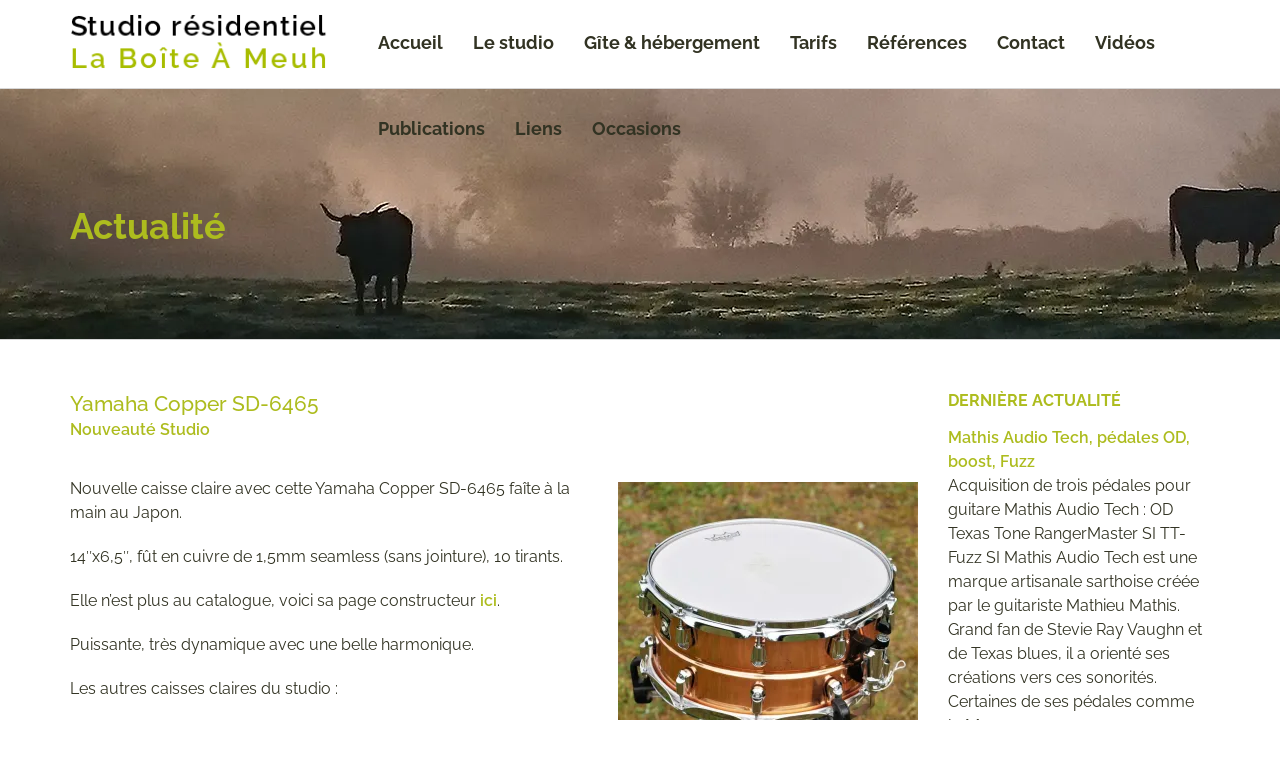

--- FILE ---
content_type: text/html; charset=UTF-8
request_url: https://studio-residentiel-laboiteameuh.com/yamaha-copper-sd-6465/
body_size: 15642
content:
<!DOCTYPE html><html lang="fr-FR"><head><meta charset="utf-8"><meta name="viewport" content="width=device-width, initial-scale=1, maximum-scale=1, user-scalable=0"/><meta http-equiv="X-UA-Compatible" content="IE=edge,chrome=1,requiresActiveX=true"><meta name="msapplication-TileImage" content="https://studio-residentiel-laboiteameuh.com/wp-content/uploads/2016/01/studiolaboiteameuh-logo.jpg" /><meta name="msapplication-TileColor" content="#adbc1e" /><meta name="theme-color" content="#adbc1e" /><link rel="shortcut icon" href="https://studio-residentiel-laboiteameuh.com/wp-content/uploads/2016/01/studiolaboiteameuh-logo.jpg" /><link rel="apple-touch-icon-precomposed" sizes="144x144" href="https://studio-residentiel-laboiteameuh.com/wp-content/uploads/2016/01/studiolaboiteameuh-logo.jpg" /><meta name='robots' content='index, follow, max-image-preview:large, max-snippet:-1, max-video-preview:-1' /> <!-- This site is optimized with the Yoast SEO plugin v20.4 - https://yoast.com/wordpress/plugins/seo/ --><title>Yamaha Copper SD-6465 - Studio résidentiel La Boîte à Meuh</title><link rel="preconnect" href="https://fonts.gstatic.com/" crossorigin/><link rel="preconnect" href="https://fonts.googleapis.com"/><style type="text/css">@font-face {
 font-family: 'Raleway';
 font-style: normal;
 font-weight: 100;
 font-display: swap;
 src: url(https://fonts.gstatic.com/s/raleway/v28/1Ptxg8zYS_SKggPN4iEgvnHyvveLxVvao7CIPrQ.ttf) format('truetype');
}
@font-face {
 font-family: 'Raleway';
 font-style: normal;
 font-weight: 200;
 font-display: swap;
 src: url(https://fonts.gstatic.com/s/raleway/v28/1Ptxg8zYS_SKggPN4iEgvnHyvveLxVtaorCIPrQ.ttf) format('truetype');
}
@font-face {
 font-family: 'Raleway';
 font-style: normal;
 font-weight: 300;
 font-display: swap;
 src: url(https://fonts.gstatic.com/s/raleway/v28/1Ptxg8zYS_SKggPN4iEgvnHyvveLxVuEorCIPrQ.ttf) format('truetype');
}
@font-face {
 font-family: 'Raleway';
 font-style: normal;
 font-weight: 400;
 font-display: swap;
 src: url(https://fonts.gstatic.com/s/raleway/v28/1Ptxg8zYS_SKggPN4iEgvnHyvveLxVvaorCIPrQ.ttf) format('truetype');
}
@font-face {
 font-family: 'Raleway';
 font-style: normal;
 font-weight: 500;
 font-display: swap;
 src: url(https://fonts.gstatic.com/s/raleway/v28/1Ptxg8zYS_SKggPN4iEgvnHyvveLxVvoorCIPrQ.ttf) format('truetype');
}
@font-face {
 font-family: 'Raleway';
 font-style: normal;
 font-weight: 600;
 font-display: swap;
 src: url(https://fonts.gstatic.com/s/raleway/v28/1Ptxg8zYS_SKggPN4iEgvnHyvveLxVsEpbCIPrQ.ttf) format('truetype');
}
@font-face {
 font-family: 'Raleway';
 font-style: normal;
 font-weight: 700;
 font-display: swap;
 src: url(https://fonts.gstatic.com/s/raleway/v28/1Ptxg8zYS_SKggPN4iEgvnHyvveLxVs9pbCIPrQ.ttf) format('truetype');
}
@font-face {
 font-family: 'Raleway';
 font-style: normal;
 font-weight: 800;
 font-display: swap;
 src: url(https://fonts.gstatic.com/s/raleway/v28/1Ptxg8zYS_SKggPN4iEgvnHyvveLxVtapbCIPrQ.ttf) format('truetype');
}
@font-face {
 font-family: 'Raleway';
 font-style: normal;
 font-weight: 900;
 font-display: swap;
 src: url(https://fonts.gstatic.com/s/raleway/v28/1Ptxg8zYS_SKggPN4iEgvnHyvveLxVtzpbCIPrQ.ttf) format('truetype');
}
@font-face {
 font-family: 'Roboto';
 font-style: italic;
 font-weight: 100;
 font-display: swap;
 src: url(https://fonts.gstatic.com/s/roboto/v30/KFOiCnqEu92Fr1Mu51QrEzAdKg.ttf) format('truetype');
}
@font-face {
 font-family: 'Roboto';
 font-style: italic;
 font-weight: 300;
 font-display: swap;
 src: url(https://fonts.gstatic.com/s/roboto/v30/KFOjCnqEu92Fr1Mu51TjASc6CsE.ttf) format('truetype');
}
@font-face {
 font-family: 'Roboto';
 font-style: italic;
 font-weight: 400;
 font-display: swap;
 src: url(https://fonts.gstatic.com/s/roboto/v30/KFOkCnqEu92Fr1Mu51xIIzc.ttf) format('truetype');
}
@font-face {
 font-family: 'Roboto';
 font-style: italic;
 font-weight: 500;
 font-display: swap;
 src: url(https://fonts.gstatic.com/s/roboto/v30/KFOjCnqEu92Fr1Mu51S7ACc6CsE.ttf) format('truetype');
}
@font-face {
 font-family: 'Roboto';
 font-style: italic;
 font-weight: 700;
 font-display: swap;
 src: url(https://fonts.gstatic.com/s/roboto/v30/KFOjCnqEu92Fr1Mu51TzBic6CsE.ttf) format('truetype');
}
@font-face {
 font-family: 'Roboto';
 font-style: italic;
 font-weight: 900;
 font-display: swap;
 src: url(https://fonts.gstatic.com/s/roboto/v30/KFOjCnqEu92Fr1Mu51TLBCc6CsE.ttf) format('truetype');
}
@font-face {
 font-family: 'Roboto';
 font-style: normal;
 font-weight: 100;
 font-display: swap;
 src: url(https://fonts.gstatic.com/s/roboto/v30/KFOkCnqEu92Fr1MmgVxIIzc.ttf) format('truetype');
}
@font-face {
 font-family: 'Roboto';
 font-style: normal;
 font-weight: 300;
 font-display: swap;
 src: url(https://fonts.gstatic.com/s/roboto/v30/KFOlCnqEu92Fr1MmSU5fBBc9.ttf) format('truetype');
}
@font-face {
 font-family: 'Roboto';
 font-style: normal;
 font-weight: 400;
 font-display: swap;
 src: url(https://fonts.gstatic.com/s/roboto/v30/KFOmCnqEu92Fr1Mu4mxP.ttf) format('truetype');
}
@font-face {
 font-family: 'Roboto';
 font-style: normal;
 font-weight: 500;
 font-display: swap;
 src: url(https://fonts.gstatic.com/s/roboto/v30/KFOlCnqEu92Fr1MmEU9fBBc9.ttf) format('truetype');
}
@font-face {
 font-family: 'Roboto';
 font-style: normal;
 font-weight: 700;
 font-display: swap;
 src: url(https://fonts.gstatic.com/s/roboto/v30/KFOlCnqEu92Fr1MmWUlfBBc9.ttf) format('truetype');
}
@font-face {
 font-family: 'Roboto';
 font-style: normal;
 font-weight: 900;
 font-display: swap;
 src: url(https://fonts.gstatic.com/s/roboto/v30/KFOlCnqEu92Fr1MmYUtfBBc9.ttf) format('truetype');
} </style><link rel="preload" as="font" href="https://studio-residentiel-laboiteameuh.com/wp-content/themes/throne-wp/layout/css/iconfontcustom/fonts/iconfontcustom.woff?jzaet" crossorigin/><link rel="stylesheet" id="siteground-optimizer-combined-css-7262de79cdaa67434a697fb0f4bdd319" href="https://studio-residentiel-laboiteameuh.com/wp-content/uploads/siteground-optimizer-assets/siteground-optimizer-combined-css-7262de79cdaa67434a697fb0f4bdd319.css" media="all" /><link rel="preload" href="https://studio-residentiel-laboiteameuh.com/wp-content/uploads/siteground-optimizer-assets/siteground-optimizer-combined-css-7262de79cdaa67434a697fb0f4bdd319.css" as="style"><meta name="description" content="Yamaha Copper SD-6465 faîte à la main au Japon. Fût en cuivre de 1,5mm d&#039;épaisseur seamless (sans jointure) 14&quot;x6,5&quot;." /><link rel="canonical" href="https://studio-residentiel-laboiteameuh.com/yamaha-copper-sd-6465/" /><meta property="og:locale" content="fr_FR" /><meta property="og:type" content="article" /><meta property="og:title" content="Yamaha Copper SD-6465 - Studio résidentiel La Boîte à Meuh" /><meta property="og:description" content="Yamaha Copper SD-6465 faîte à la main au Japon. Fût en cuivre de 1,5mm d&#039;épaisseur seamless (sans jointure) 14&quot;x6,5&quot;." /><meta property="og:url" content="https://studio-residentiel-laboiteameuh.com/yamaha-copper-sd-6465/" /><meta property="og:site_name" content="Studio résidentiel La Boîte à Meuh" /><meta property="article:publisher" content="https://www.facebook.com/studiolaboiteameuh/" /><meta property="article:published_time" content="2021-10-13T14:13:23+00:00" /><meta property="og:image" content="https://studio-residentiel-laboiteameuh.com/wp-content/uploads/2021/10/studio-la-boite-a-meuh-yamaha-copper-SD-6455-1.jpg" /><meta property="og:image:width" content="1919" /><meta property="og:image:height" content="1080" /><meta property="og:image:type" content="image/jpeg" /><meta name="author" content="Fred Mateu" /><meta name="twitter:card" content="summary_large_image" /><meta name="twitter:label1" content="Écrit par" /><meta name="twitter:data1" content="Fred Mateu" /><meta name="twitter:label2" content="Durée de lecture estimée" /><meta name="twitter:data2" content="3 minutes" /> <script type="application/ld+json" class="yoast-schema-graph">{"@context":"https://schema.org","@graph":[{"@type":"Article","@id":"https://studio-residentiel-laboiteameuh.com/yamaha-copper-sd-6465/#article","isPartOf":{"@id":"https://studio-residentiel-laboiteameuh.com/yamaha-copper-sd-6465/"},"author":{"name":"Fred Mateu","@id":"https://studio-residentiel-laboiteameuh.com/#/schema/person/ed26a111836dc284c7d657668b3a6305"},"headline":"Yamaha Copper SD-6465","datePublished":"2021-10-13T14:13:23+00:00","dateModified":"2021-10-13T14:13:23+00:00","mainEntityOfPage":{"@id":"https://studio-residentiel-laboiteameuh.com/yamaha-copper-sd-6465/"},"wordCount":110,"publisher":{"@id":"https://studio-residentiel-laboiteameuh.com/#organization"},"image":{"@id":"https://studio-residentiel-laboiteameuh.com/yamaha-copper-sd-6465/#primaryimage"},"thumbnailUrl":"https://i0.wp.com/studio-residentiel-laboiteameuh.com/wp-content/uploads/2021/10/studio-la-boite-a-meuh-yamaha-copper-SD-6455-1.jpg?fit=1919%2C1080&ssl=1","articleSection":["Nouveauté Studio"],"inLanguage":"fr-FR"},{"@type":"WebPage","@id":"https://studio-residentiel-laboiteameuh.com/yamaha-copper-sd-6465/","url":"https://studio-residentiel-laboiteameuh.com/yamaha-copper-sd-6465/","name":"Yamaha Copper SD-6465 - Studio résidentiel La Boîte à Meuh","isPartOf":{"@id":"https://studio-residentiel-laboiteameuh.com/#website"},"primaryImageOfPage":{"@id":"https://studio-residentiel-laboiteameuh.com/yamaha-copper-sd-6465/#primaryimage"},"image":{"@id":"https://studio-residentiel-laboiteameuh.com/yamaha-copper-sd-6465/#primaryimage"},"thumbnailUrl":"https://i0.wp.com/studio-residentiel-laboiteameuh.com/wp-content/uploads/2021/10/studio-la-boite-a-meuh-yamaha-copper-SD-6455-1.jpg?fit=1919%2C1080&ssl=1","datePublished":"2021-10-13T14:13:23+00:00","dateModified":"2021-10-13T14:13:23+00:00","description":"Yamaha Copper SD-6465 faîte à la main au Japon. Fût en cuivre de 1,5mm d'épaisseur seamless (sans jointure) 14\"x6,5\".","breadcrumb":{"@id":"https://studio-residentiel-laboiteameuh.com/yamaha-copper-sd-6465/#breadcrumb"},"inLanguage":"fr-FR","potentialAction":[{"@type":"ReadAction","target":["https://studio-residentiel-laboiteameuh.com/yamaha-copper-sd-6465/"]}]},{"@type":"ImageObject","inLanguage":"fr-FR","@id":"https://studio-residentiel-laboiteameuh.com/yamaha-copper-sd-6465/#primaryimage","url":"https://i0.wp.com/studio-residentiel-laboiteameuh.com/wp-content/uploads/2021/10/studio-la-boite-a-meuh-yamaha-copper-SD-6455-1.jpg?fit=1919%2C1080&ssl=1","contentUrl":"https://i0.wp.com/studio-residentiel-laboiteameuh.com/wp-content/uploads/2021/10/studio-la-boite-a-meuh-yamaha-copper-SD-6455-1.jpg?fit=1919%2C1080&ssl=1","width":1919,"height":1080,"caption":"studio-la-boite-a-meuh-yamaha-copper-SD-6465"},{"@type":"BreadcrumbList","@id":"https://studio-residentiel-laboiteameuh.com/yamaha-copper-sd-6465/#breadcrumb","itemListElement":[{"@type":"ListItem","position":1,"name":"Accueil","item":"https://studio-residentiel-laboiteameuh.com/"},{"@type":"ListItem","position":2,"name":"Actualité de La Boîte À Meuh","item":"https://studio-residentiel-laboiteameuh.com/publications/actualite-de-la-boite-a-meuh/"},{"@type":"ListItem","position":3,"name":"Yamaha Copper SD-6465"}]},{"@type":"WebSite","@id":"https://studio-residentiel-laboiteameuh.com/#website","url":"https://studio-residentiel-laboiteameuh.com/","name":"Studio résidentiel La Boîte à Meuh","description":"Studio enregistrement, mixage, mastering, résidence","publisher":{"@id":"https://studio-residentiel-laboiteameuh.com/#organization"},"potentialAction":[{"@type":"SearchAction","target":{"@type":"EntryPoint","urlTemplate":"https://studio-residentiel-laboiteameuh.com/?s={search_term_string}"},"query-input":"required name=search_term_string"}],"inLanguage":"fr-FR"},{"@type":"Organization","@id":"https://studio-residentiel-laboiteameuh.com/#organization","name":"Musica Donf","url":"https://studio-residentiel-laboiteameuh.com/","logo":{"@type":"ImageObject","inLanguage":"fr-FR","@id":"https://studio-residentiel-laboiteameuh.com/#/schema/logo/image/","url":"https://i0.wp.com/studio-residentiel-laboiteameuh.com/wp-content/uploads/2019/07/petit-logo-musica-donf-jpeg.jpg?fit=153%2C112&ssl=1","contentUrl":"https://i0.wp.com/studio-residentiel-laboiteameuh.com/wp-content/uploads/2019/07/petit-logo-musica-donf-jpeg.jpg?fit=153%2C112&ssl=1","width":153,"height":112,"caption":"Musica Donf"},"image":{"@id":"https://studio-residentiel-laboiteameuh.com/#/schema/logo/image/"},"sameAs":["https://www.facebook.com/studiolaboiteameuh/"]},{"@type":"Person","@id":"https://studio-residentiel-laboiteameuh.com/#/schema/person/ed26a111836dc284c7d657668b3a6305","name":"Fred Mateu","url":"https://studio-residentiel-laboiteameuh.com/author/fredbam/"}]}</script> <!-- / Yoast SEO plugin. --><link rel='dns-prefetch' href='//maps.google.com' /><link rel='dns-prefetch' href='//www.googletagmanager.com' /><link rel='dns-prefetch' href='//stats.wp.com' /><link rel='dns-prefetch' href='//fonts.googleapis.com' /><link rel='dns-prefetch' href='//i0.wp.com' /><link rel='dns-prefetch' href='//c0.wp.com' /><link rel='dns-prefetch' href='//widgets.wp.com' /><link rel='dns-prefetch' href='//s0.wp.com' /><link rel='dns-prefetch' href='//0.gravatar.com' /><link rel='dns-prefetch' href='//1.gravatar.com' /><link rel='dns-prefetch' href='//2.gravatar.com' /><link rel="alternate" type="application/rss+xml" title="Studio résidentiel La Boîte à Meuh &raquo; Flux" href="https://studio-residentiel-laboiteameuh.com/feed/" /><link rel="alternate" type="application/rss+xml" title="Studio résidentiel La Boîte à Meuh &raquo; Flux des commentaires" href="https://studio-residentiel-laboiteameuh.com/comments/feed/" /> <style id='wp-block-library-inline-css' type='text/css'> .has-text-align-justify{text-align:justify;} </style> <style id='global-styles-inline-css' type='text/css'> body{--wp--preset--color--black: #000000;--wp--preset--color--cyan-bluish-gray: #abb8c3;--wp--preset--color--white: #ffffff;--wp--preset--color--pale-pink: #f78da7;--wp--preset--color--vivid-red: #cf2e2e;--wp--preset--color--luminous-vivid-orange: #ff6900;--wp--preset--color--luminous-vivid-amber: #fcb900;--wp--preset--color--light-green-cyan: #7bdcb5;--wp--preset--color--vivid-green-cyan: #00d084;--wp--preset--color--pale-cyan-blue: #8ed1fc;--wp--preset--color--vivid-cyan-blue: #0693e3;--wp--preset--color--vivid-purple: #9b51e0;--wp--preset--gradient--vivid-cyan-blue-to-vivid-purple: linear-gradient(135deg,rgba(6,147,227,1) 0%,rgb(155,81,224) 100%);--wp--preset--gradient--light-green-cyan-to-vivid-green-cyan: linear-gradient(135deg,rgb(122,220,180) 0%,rgb(0,208,130) 100%);--wp--preset--gradient--luminous-vivid-amber-to-luminous-vivid-orange: linear-gradient(135deg,rgba(252,185,0,1) 0%,rgba(255,105,0,1) 100%);--wp--preset--gradient--luminous-vivid-orange-to-vivid-red: linear-gradient(135deg,rgba(255,105,0,1) 0%,rgb(207,46,46) 100%);--wp--preset--gradient--very-light-gray-to-cyan-bluish-gray: linear-gradient(135deg,rgb(238,238,238) 0%,rgb(169,184,195) 100%);--wp--preset--gradient--cool-to-warm-spectrum: linear-gradient(135deg,rgb(74,234,220) 0%,rgb(151,120,209) 20%,rgb(207,42,186) 40%,rgb(238,44,130) 60%,rgb(251,105,98) 80%,rgb(254,248,76) 100%);--wp--preset--gradient--blush-light-purple: linear-gradient(135deg,rgb(255,206,236) 0%,rgb(152,150,240) 100%);--wp--preset--gradient--blush-bordeaux: linear-gradient(135deg,rgb(254,205,165) 0%,rgb(254,45,45) 50%,rgb(107,0,62) 100%);--wp--preset--gradient--luminous-dusk: linear-gradient(135deg,rgb(255,203,112) 0%,rgb(199,81,192) 50%,rgb(65,88,208) 100%);--wp--preset--gradient--pale-ocean: linear-gradient(135deg,rgb(255,245,203) 0%,rgb(182,227,212) 50%,rgb(51,167,181) 100%);--wp--preset--gradient--electric-grass: linear-gradient(135deg,rgb(202,248,128) 0%,rgb(113,206,126) 100%);--wp--preset--gradient--midnight: linear-gradient(135deg,rgb(2,3,129) 0%,rgb(40,116,252) 100%);--wp--preset--duotone--dark-grayscale: url('#wp-duotone-dark-grayscale');--wp--preset--duotone--grayscale: url('#wp-duotone-grayscale');--wp--preset--duotone--purple-yellow: url('#wp-duotone-purple-yellow');--wp--preset--duotone--blue-red: url('#wp-duotone-blue-red');--wp--preset--duotone--midnight: url('#wp-duotone-midnight');--wp--preset--duotone--magenta-yellow: url('#wp-duotone-magenta-yellow');--wp--preset--duotone--purple-green: url('#wp-duotone-purple-green');--wp--preset--duotone--blue-orange: url('#wp-duotone-blue-orange');--wp--preset--font-size--small: 13px;--wp--preset--font-size--medium: 20px;--wp--preset--font-size--large: 36px;--wp--preset--font-size--x-large: 42px;--wp--preset--spacing--20: 0.44rem;--wp--preset--spacing--30: 0.67rem;--wp--preset--spacing--40: 1rem;--wp--preset--spacing--50: 1.5rem;--wp--preset--spacing--60: 2.25rem;--wp--preset--spacing--70: 3.38rem;--wp--preset--spacing--80: 5.06rem;--wp--preset--shadow--natural: 6px 6px 9px rgba(0, 0, 0, 0.2);--wp--preset--shadow--deep: 12px 12px 50px rgba(0, 0, 0, 0.4);--wp--preset--shadow--sharp: 6px 6px 0px rgba(0, 0, 0, 0.2);--wp--preset--shadow--outlined: 6px 6px 0px -3px rgba(255, 255, 255, 1), 6px 6px rgba(0, 0, 0, 1);--wp--preset--shadow--crisp: 6px 6px 0px rgba(0, 0, 0, 1);}:where(.is-layout-flex){gap: 0.5em;}body .is-layout-flow > .alignleft{float: left;margin-inline-start: 0;margin-inline-end: 2em;}body .is-layout-flow > .alignright{float: right;margin-inline-start: 2em;margin-inline-end: 0;}body .is-layout-flow > .aligncenter{margin-left: auto !important;margin-right: auto !important;}body .is-layout-constrained > .alignleft{float: left;margin-inline-start: 0;margin-inline-end: 2em;}body .is-layout-constrained > .alignright{float: right;margin-inline-start: 2em;margin-inline-end: 0;}body .is-layout-constrained > .aligncenter{margin-left: auto !important;margin-right: auto !important;}body .is-layout-constrained > :where(:not(.alignleft):not(.alignright):not(.alignfull)){max-width: var(--wp--style--global--content-size);margin-left: auto !important;margin-right: auto !important;}body .is-layout-constrained > .alignwide{max-width: var(--wp--style--global--wide-size);}body .is-layout-flex{display: flex;}body .is-layout-flex{flex-wrap: wrap;align-items: center;}body .is-layout-flex > *{margin: 0;}:where(.wp-block-columns.is-layout-flex){gap: 2em;}.has-black-color{color: var(--wp--preset--color--black) !important;}.has-cyan-bluish-gray-color{color: var(--wp--preset--color--cyan-bluish-gray) !important;}.has-white-color{color: var(--wp--preset--color--white) !important;}.has-pale-pink-color{color: var(--wp--preset--color--pale-pink) !important;}.has-vivid-red-color{color: var(--wp--preset--color--vivid-red) !important;}.has-luminous-vivid-orange-color{color: var(--wp--preset--color--luminous-vivid-orange) !important;}.has-luminous-vivid-amber-color{color: var(--wp--preset--color--luminous-vivid-amber) !important;}.has-light-green-cyan-color{color: var(--wp--preset--color--light-green-cyan) !important;}.has-vivid-green-cyan-color{color: var(--wp--preset--color--vivid-green-cyan) !important;}.has-pale-cyan-blue-color{color: var(--wp--preset--color--pale-cyan-blue) !important;}.has-vivid-cyan-blue-color{color: var(--wp--preset--color--vivid-cyan-blue) !important;}.has-vivid-purple-color{color: var(--wp--preset--color--vivid-purple) !important;}.has-black-background-color{background-color: var(--wp--preset--color--black) !important;}.has-cyan-bluish-gray-background-color{background-color: var(--wp--preset--color--cyan-bluish-gray) !important;}.has-white-background-color{background-color: var(--wp--preset--color--white) !important;}.has-pale-pink-background-color{background-color: var(--wp--preset--color--pale-pink) !important;}.has-vivid-red-background-color{background-color: var(--wp--preset--color--vivid-red) !important;}.has-luminous-vivid-orange-background-color{background-color: var(--wp--preset--color--luminous-vivid-orange) !important;}.has-luminous-vivid-amber-background-color{background-color: var(--wp--preset--color--luminous-vivid-amber) !important;}.has-light-green-cyan-background-color{background-color: var(--wp--preset--color--light-green-cyan) !important;}.has-vivid-green-cyan-background-color{background-color: var(--wp--preset--color--vivid-green-cyan) !important;}.has-pale-cyan-blue-background-color{background-color: var(--wp--preset--color--pale-cyan-blue) !important;}.has-vivid-cyan-blue-background-color{background-color: var(--wp--preset--color--vivid-cyan-blue) !important;}.has-vivid-purple-background-color{background-color: var(--wp--preset--color--vivid-purple) !important;}.has-black-border-color{border-color: var(--wp--preset--color--black) !important;}.has-cyan-bluish-gray-border-color{border-color: var(--wp--preset--color--cyan-bluish-gray) !important;}.has-white-border-color{border-color: var(--wp--preset--color--white) !important;}.has-pale-pink-border-color{border-color: var(--wp--preset--color--pale-pink) !important;}.has-vivid-red-border-color{border-color: var(--wp--preset--color--vivid-red) !important;}.has-luminous-vivid-orange-border-color{border-color: var(--wp--preset--color--luminous-vivid-orange) !important;}.has-luminous-vivid-amber-border-color{border-color: var(--wp--preset--color--luminous-vivid-amber) !important;}.has-light-green-cyan-border-color{border-color: var(--wp--preset--color--light-green-cyan) !important;}.has-vivid-green-cyan-border-color{border-color: var(--wp--preset--color--vivid-green-cyan) !important;}.has-pale-cyan-blue-border-color{border-color: var(--wp--preset--color--pale-cyan-blue) !important;}.has-vivid-cyan-blue-border-color{border-color: var(--wp--preset--color--vivid-cyan-blue) !important;}.has-vivid-purple-border-color{border-color: var(--wp--preset--color--vivid-purple) !important;}.has-vivid-cyan-blue-to-vivid-purple-gradient-background{background: var(--wp--preset--gradient--vivid-cyan-blue-to-vivid-purple) !important;}.has-light-green-cyan-to-vivid-green-cyan-gradient-background{background: var(--wp--preset--gradient--light-green-cyan-to-vivid-green-cyan) !important;}.has-luminous-vivid-amber-to-luminous-vivid-orange-gradient-background{background: var(--wp--preset--gradient--luminous-vivid-amber-to-luminous-vivid-orange) !important;}.has-luminous-vivid-orange-to-vivid-red-gradient-background{background: var(--wp--preset--gradient--luminous-vivid-orange-to-vivid-red) !important;}.has-very-light-gray-to-cyan-bluish-gray-gradient-background{background: var(--wp--preset--gradient--very-light-gray-to-cyan-bluish-gray) !important;}.has-cool-to-warm-spectrum-gradient-background{background: var(--wp--preset--gradient--cool-to-warm-spectrum) !important;}.has-blush-light-purple-gradient-background{background: var(--wp--preset--gradient--blush-light-purple) !important;}.has-blush-bordeaux-gradient-background{background: var(--wp--preset--gradient--blush-bordeaux) !important;}.has-luminous-dusk-gradient-background{background: var(--wp--preset--gradient--luminous-dusk) !important;}.has-pale-ocean-gradient-background{background: var(--wp--preset--gradient--pale-ocean) !important;}.has-electric-grass-gradient-background{background: var(--wp--preset--gradient--electric-grass) !important;}.has-midnight-gradient-background{background: var(--wp--preset--gradient--midnight) !important;}.has-small-font-size{font-size: var(--wp--preset--font-size--small) !important;}.has-medium-font-size{font-size: var(--wp--preset--font-size--medium) !important;}.has-large-font-size{font-size: var(--wp--preset--font-size--large) !important;}.has-x-large-font-size{font-size: var(--wp--preset--font-size--x-large) !important;}
.wp-block-navigation a:where(:not(.wp-element-button)){color: inherit;}
:where(.wp-block-columns.is-layout-flex){gap: 2em;}
.wp-block-pullquote{font-size: 1.5em;line-height: 1.6;} </style> <style id='rs-plugin-settings-inline-css' type='text/css'> .tp-caption a{color:#ff7302;text-shadow:none;-webkit-transition:all 0.2s ease-out;-moz-transition:all 0.2s ease-out;-o-transition:all 0.2s ease-out;-ms-transition:all 0.2s ease-out}.tp-caption a:hover{color:#ffa902}.tp-caption a{color:#ff7302;text-shadow:none;-webkit-transition:all 0.2s ease-out;-moz-transition:all 0.2s ease-out;-o-transition:all 0.2s ease-out;-ms-transition:all 0.2s ease-out}.tp-caption a:hover{color:#ffa902}.tp-caption a{color:#ff7302;text-shadow:none;-webkit-transition:all 0.2s ease-out;-moz-transition:all 0.2s ease-out;-o-transition:all 0.2s ease-out;-ms-transition:all 0.2s ease-out}.tp-caption a:hover{color:#ffa902}.tp-caption a{color:#ff7302;text-shadow:none;-webkit-transition:all 0.2s ease-out;-moz-transition:all 0.2s ease-out;-o-transition:all 0.2s ease-out;-ms-transition:all 0.2s ease-out}.tp-caption a:hover{color:#ffa902} </style> <style id='theme-style-inline-css' type='text/css'> .ewf-boxed-layout #wrap { max-width:1300px;} 
.ewf-boxed-layout #header { max-width:1300px;} 
@media (min-width: 1025px) {
#header-wrap { height:88px; }
} 
.sf-menu > li > a,
.sf-menu > li.dropdown > a { padding-top: 32px;padding-bottom: 32px; }
@media (min-width: 992px) {#header-button { margin-top:26px; }} 
 /*	###	EWF Custom Colors 	*/ 
body {
 background-color: #ffffff;
 color: #323323;
}
abbr[title] { 
 border-bottom: 1px dotted #adbc1e; 
}
blockquote span { 
 color: #adbc1e; 
}
hr { 
 border: solid #adbc1e; 
}
code, 
pre { 
 color: #323323; 
}
code { 
 border: 1px solid #adbc1e;
 background-color: #f3f3f3; 
 color: #d50f25; 
}
pre { 
 border: 1px solid #adbc1e; 
 background-color: #f3f3f3; 
}
.hr { 
 border-top: 1px solid #adbc1e; 
}
.text-highlight { color: #adbc1e; background:yellow; }
.mute{ 
 color: #adbc1e;
}
@media (max-width: 767px) {
 body { 
 background-color: #fff; 
 } 
}
a, 
a:visited,
a:hover, 
a:focus { 
 color: #adbc1e; 
} 
h1, 
h2, 
h3, 
h4, 
h5, 
h6,
h1 a, 
h2 a, 
h3 a, 
h4 a, 
h5 a, 
h6 a,
h1 a:visited, 
h2 a:visited, 
h3 a:visited, 
h4 a:visited, 
h5 a:visited, 
h6 a:visited,
h1 a:hover, 
h2 a:hover, 
h3 a:hover, 
h4 a:hover, 
h5 a:hover, 
h6 a:hover,
h1 a:focus, 
h2 a:focus, 
h3 a:focus, 
h4 a:focus, 
h5 a:focus, 
h6 a:focus {
 color: #adbc1e;
}
table th, 
table td {
 border-top: 1px solid #adbc1e;
}
::-moz-placeholder,
::-webkit-input-placeholder,
:-ms-input-placeholder {
 color: #adbc1e;
}
input[type="text"],
input[type="password"],
input[type="date"],
input[type="datetime"],
input[type="datetime-local"],
input[type="month"],
input[type="week"],
input[type="email"],
input[type="number"],
input[type="search"],
input[type="tel"],
input[type="time"],
input[type="url"],
input[type="color"],
textarea {
 color: #323323;
 border: 1px solid #adbc1e;
 background-color: #fff;
}
input[type="text"]:focus,
input[type="password"]:focus,
input[type="date"]:focus,
input[type="datetime"]:focus,
input[type="datetime-local"]:focus,
input[type="month"]:focus,
input[type="week"]:focus,
input[type="email"]:focus,
input[type="number"]:focus,
input[type="search"]:focus,
input[type="tel"]:focus,
input[type="time"]:focus,
input[type="url"]:focus,
input[type="color"]:focus,
textarea:focus {
 border-color: #adbc1e;
}
input[type="text"]:disabled,
input[type="password"]:disabled,
input[type="date"]:disabled,
input[type="datetime"]:disabled,
input[type="datetime-local"]:disabled,
input[type="month"]:disabled,
input[type="week"]:disabled,
input[type="email"]:disabled,
input[type="number"]:disabled,
input[type="search"]:disabled,
input[type="tel"]:disabled,
input[type="time"]:disabled,
input[type="url"]:disabled,
input[type="color"]:disabled,
textarea:disabled {
 background-color: #f3f3f3;
}
input[type="text"][disabled],
input[type="text"][readonly],
fieldset[disabled] input[type="text"],
input[type="password"][disabled],
input[type="password"][readonly],
fieldset[disabled] input[type="password"],
input[type="date"][disabled],
input[type="date"][readonly],
fieldset[disabled] input[type="date"],
input[type="datetime"][disabled],
input[type="datetime"][readonly],
fieldset[disabled] input[type="datetime"],
input[type="datetime-local"][disabled],
input[type="datetime-local"][readonly],
fieldset[disabled] input[type="datetime-local"],
input[type="month"][disabled],
input[type="month"][readonly],
fieldset[disabled] input[type="month"],
input[type="week"][disabled],
input[type="week"][readonly],
fieldset[disabled] input[type="week"],
input[type="email"][disabled],
input[type="email"][readonly],
fieldset[disabled] input[type="email"],
input[type="number"][disabled],
input[type="number"][readonly],
fieldset[disabled] input[type="number"],
input[type="search"][disabled],
input[type="search"][readonly],
fieldset[disabled] input[type="search"],
input[type="tel"][disabled],
input[type="tel"][readonly],
fieldset[disabled] input[type="tel"],
input[type="time"][disabled],
input[type="time"][readonly],
fieldset[disabled] input[type="time"],
input[type="url"][disabled],
input[type="url"][readonly],
fieldset[disabled] input[type="url"],
input[type="color"][disabled],
input[type="color"][readonly],
fieldset[disabled] input[type="color"],
textarea[disabled],
textarea[readonly],
fieldset[disabled] textarea {
 background-color: #f3f3f3;
}
select {
 color: #323323;
 border: 1px solid #adbc1e;
}
select:disabled {
 background-color: #f3f3f3;
}
select:focus { border-color: #adbc1e; }
button,
input[type="reset"],
input[type="submit"],
input[type="button"]{
 border: 2px solid #adbc1e;
 background-color: #adbc1e;
}
.javascript-required,
.modern-browser-required{
 background-color: #d50f25;
 color: #fff;
}
.wpb_accordion_header {
 border: 1px solid #adbc1e !important;
 background-color: #fff !important;
 color: #323323 !important;
}
.wpb_accordion_header a { color: #323323 !important; }
.wpb_accordion_header.ui-state-hover,
.wpb_accordion_header.ui-state-active {
 background-color: #adbc1e !important;
 border-color: #fff !important;
}
.wpb_accordion_header.ui-state-hover a,
.wpb_accordion_header.ui-state-active a { color: #fff !important;}
.wpb_accordion_header:after, .wpb_accordion_header:after {
 color: #323323;
}
.wpb_accordion_header.ui-state-active:after {
 color: #fff;
}
.wpb_accordion_header.ui-state-hover:after { color: #fff; }
.alert {
 background-color: #adbc1e;
 color: #fff;
}
.alert.info {
 background-color: #f1f3f4;
 color: #323323;
}
.alert.success {
 background-color: #d0dadf;
 color: #323323;
}
.alert.error {
 background-color: #474d50;
 color: #fff;
}
.alert.warning {
 background-color: #7b868c;
 color: #fff;
}
.btn { 
 border: 2px solid #adbc1e;
 background-color: #adbc1e;
 color: #fff;
}
a.btn { color: #fff; }
.btn.alt {
 color: #adbc1e;
}
a.btn.alt { color: #adbc1e; }
ul.fill-circle li:before {
 background-color: #323323;
}
ul.fill-circle.border li {
 border-bottom: 1px solid #adbc1e;
} 
.divider.single-line { border-top: 1px solid #adbc1e; }
.divider.double-line { border-top: 4px double #adbc1e; }
.headline h4 { 
 color: #323323;
}
.icon-box-1 > i { 
 color: #adbc1e;
} 
.icon-box-2 > i {
 border: 2px solid #adbc1e;
 color: #adbc1e;
}
.icon-box-2:hover > i {
 background-color: #adbc1e;
 color: #fff; 
}
.icon-box-2 h5 small {
 color: #323323;
}
.icon-box-3 > h4 { 
 border: 2px solid #adbc1e;
} 
.icon-box-3 h3 a {
 color: #adbc1e;
}
.icon-box-3:hover h3 a {
 color: #adbc1e;
}
.icon-box-3:hover > h4 {
 border-color: #adbc1e;
 color: #adbc1e;
}
.icon-box-4 > i {
 color: #adbc1e;
}
.icon-box-5 > i {
 color: #adbc1e;
}
.icon-box-5 h4 a { color: #adbc1e; }
.info-box {
 background-color: #f3f3f3;
}
.info-box-2 {
 background-color: #adbc1e;
 color: #fff;
}
.info-box-2 h1,
.info-box-2 h2,
.info-box-2 h3,
.info-box-2 h4,
.info-box-2 h5,
.info-box-2 h6 { color: #fff; }
.info-box-2 .btn { 
 background-color: #fff; 
 color: #adbc1e;
}
.info-box-2 .btn.alt {
 border-color: #fff;
 background-color: transparent;
 color: #fff;
}
#box-1 {
 background-color: #adbc1e;
}
.milestone .milestone-content {
 color: #adbc1e;
}
.milestone .milestone-description {
 border-bottom: 1px solid #adbc1e;
 color: #adbc1e;
}
.horizontal-process-builder:before {
 border-top: 1px solid #adbc1e;
}
.horizontal-process-builder li:before {
 border: 1px solid #adbc1e;
 background-color: #fff;
}
.horizontal-process-builder li:hover:before {
 border-color: #adbc1e;
}
.vertical-process-builder:before {
 border-left: 1px solid #adbc1e;
}
.vertical-process-builder li i,
.vertical-process-builder li h1 {
 border: 1px solid #adbc1e;
 outline: 10px solid #fff;
 background-color: #fff;
}
.vertical-process-builder li:hover i,
.vertical-process-builder li:hover h1 {
 background-color: #f3f3f3;
}
.pricing-table {
 border: 2px solid #adbc1e;
}
.pricing-table.alt {
 border-color: #adbc1e;
 background-color: #adbc1e;
}
.pricing-table-header h1 sup {
 color: #323323;
}
.pricing-table-header h1 sub {
 color: #323323;
}
.pricing-table:hover { border-color: #adbc1e; }
.pricing-table:hover .pricing-table-header h1 { color: #adbc1e; }
.pricing-table.alt:hover {
 border-color: #adbc1e;
 background-color: #adbc1e;
 color: #fff;
}
.pricing-table.alt:hover .pricing-table-header h1 sup,
.pricing-table.alt:hover .pricing-table-header h1 sub,
.pricing-table.alt:hover .pricing-table-header h1,
.pricing-table.alt:hover .pricing-table-header h3 { color: #fff; }
.pricing-table.alt:hover .btn { border-color: #fff; }
.progress-bar-description {
 color: #adbc1e;
}
.progress-bar {
 background-color: #f3f3f3;
 box-shadow: inset 0 1px 5px 0 #adbc1e;
}
.progress-bar .progress-bar-outer {
 background-color: #adbc1e;
}
a.social-icon {
 color: #323323;
}  .table-bordered { 
 border: 1px solid #adbc1e; 
}
.table-bordered th, 
.table-bordered td { border-left: 1px solid #adbc1e; }
.table-striped tbody tr:nth-child(odd) td,
.table-striped tbody tr:nth-child(odd) th { background-color: #f3f3f3; } 
@media (max-width: 480px) {
 tr { border-top: 1px solid #adbc1e; } 
}
.wpb_tabs_nav  {
 border-bottom: none !important;
}
.wpb_content_element .wpb_tour_tabs_wrapper .wpb_tabs_nav a {
 border: 1px solid #adbc1e;
 color: #323323;
}
.wpb_content_element .wpb_tour_tabs_wrapper .wpb_tabs_nav li:last-child a { border-right: 1px solid #adbc1e !important; }
.wpb_content_element .wpb_tabs_nav li.ui-tabs-active a {
 border-bottom-color: #fff;
 background-color: #fff !important;
 color: #adbc1e !important;
}
.wpb_content_element.wpb_tabs .wpb_tour_tabs_wrapper .wpb_tab {
 border: 1px solid #adbc1e !important; 
 background-color: transparent !important;
}
.wpb_content_element .wpb_tabs_nav li.ui-tabs-active, 
.wpb_content_element .wpb_tabs_nav li:hover { background-color: transparent !important; }
.wpb_content_element .wpb_tabs_nav li:hover a { color: #adbc1e; }
.testimonial > i {
 color: #adbc1e;
}
.testimonial > h5 {
 color: #adbc1e;
}
.testimonial blockquote p span { color: #adbc1e; }
.testimonial h5 span { color: #adbc1e; }
.team-member h5 small {
 color: #adbc1e;
}
.portfolio-item-overlay {
 background-color: #fff;
}
.portfolio-item-overlay .portfolio-item-description {
 color: #323323;
}
.portfolio-item-description h5 { color: #adbc1e; }
.portfolio-item-description h5 a {
 color: #adbc1e;
} 
.portfolio-item-description h5 a:hover { 
 color: #adbc1e;
}
.portfolio-item-overlay-actions .portfolio-item-zoom i,
.portfolio-item-overlay-actions .portfolio-item-link i {
 color: #fff; 
}
.portfolio-filter ul li a {
 color: #323323;
}
.portfolio-filter ul li a:hover,
.portfolio-filter ul li a.active { color: #adbc1e; } 
.pagination a { 
 border: 2px solid #adbc1e;
}
.pagination li.current a,
.pagination li a:hover { 
 background-color: #adbc1e; 
 color: #fff; 
} 
.portfolio-switcher ul li.active a,
.portfolio-switcher ul li a:hover { border-color: #adbc1e; }
.project-navigation a {
 color: #adbc1e;
}
.project-navigation a:hover { color: #adbc1e; }
.blog-post {
 border-bottom: 1px solid #adbc1e;
}
.sticky-post {
 background-color: #adbc1e;
 border: 2px solid #adbc1e;
 color: #fff; 
}
.blog-post-title p a {
 color: #adbc1e;
}
.blog-post-title p a small {
 color: #323323;
}
.widget {
 border-bottom: 1px solid #adbc1e;
}
.textwidget blockquote:before {
 color: #adbc1e;
}
#s { 
 border: 2px solid #adbc1e; 
}
#s:focus { border-color: #bbb; }
.widget_pages a {
 color: #323323;
}
.widget_pages a:hover { 
 color: #adbc1e;
}
#footer-bottom .widget_pages ul li {
 border-right: 2px solid #323323;
}
.widget_archive a {
 color: #323323;
}
.widget_archive a:hover { 
 color: #adbc1e;
}
.widget_categories a {
 color: #323323;
}
.widget_categories a:hover { 
 color: #adbc1e;
}
.widget_meta a {
 color: #323323;
}
.widget_meta a:hover { 
 color: #adbc1e;
}
.widget_tag_cloud a { 
 border: 2px solid #adbc1e;
 background-color: #adbc1e;
 color: #fff;
}
.widget_tag_cloud a:hover { 
 background-color: #fff;
 color: #adbc1e; 
}
.widget_nav_menu a {
 color: #323323;
}
.widget_nav_menu a:hover { 
 color: #adbc1e;
}
.ewf_widget_navigation a {
 color: #323323;
}
.ewf_widget_navigation a:hover { 
 color: #adbc1e;
}
.commentlist .vcard cite.fn a.url {
 color: #323323;
}
.commentlist .comment-meta a { color: #323323; }
.commentlist > li,
.commentlist > li ul.children li {
 border-bottom: 1px solid #adbc1e;
}
.commentlist > li.pingback {
 border-bottom: 1px solid #adbc1e;
}
#comment-form { 
 border-bottom: 1px solid #adbc1e;
}
.tp-bullets.tp-bullet {
 background: #323323;
}
.tp-bullets .tp-bullet.selected { background: #adbc1e;  }  .woocommerce table th {
 color: #fff;
} 
.address {
 border: 2px solid #adbc1e; 
}
.woocommerce a.added_to_cart,
.woocommerce a.add_to_cart_button, {
 background-color: #adbc1e;
 border: 2px solid #adbc1e;
 color: #fff;
}
.woocommerce a.add_to_cart_button:hover{
 background-color: #adbc1e;
 border: 2px solid#adbc1e;
 color: #fff;
}
#wrap {
 background-color: #fff;
}
.sf-menu a {
 color: #323323; 
}
.sf-menu > li > a,
.sf-menu > li.dropdown > a {
 color: #323323;
}
.sf-menu > li > a:hover:before,
.sf-menu > li.current > a:before,
.sf-menu li.sfHover > a:before { border-top-color: #adbc1e; }  .sf-menu li.dropdown ul { 
 background-color: #fff; 
}
.sf-menu li.dropdown ul:before {
 border-top: 2px solid #adbc1e;
}
.sf-menu li.dropdown ul a:hover,
.sf-menu li.dropdown ul li.dropdown.sfHover > a { color: #adbc1e; }
.sf-mega {
 background-color: #fff;
}
.sf-menu .sf-mega:before {
 border-top: 2px solid #adbc1e;
}
.sf-mega ul li a:hover { color: #adbc1e; }
.sf-arrows .sf-with-ul:after {
 border-top-color: #adbc1e;
} 
.sf-arrows > li > .sf-with-ul:focus:after,
.sf-arrows > li:hover > .sf-with-ul:after,
.sf-arrows > .sfHover > .sf-with-ul:after { border-top-color: rgba(0, 0, 0, 0.7); } 
.sf-arrows ul .sf-with-ul:after {
 border-left-color: #adbc1e;
}
.sf-arrows ul li > .sf-with-ul:focus:after,
.sf-arrows ul li:hover > .sf-with-ul:after,
.sf-arrows ul .sfHover > .sf-with-ul:after { border-left-color: rgba(0, 0, 0, 0.7); }
#mobile-menu {
 border-bottom: 1px solid #adbc1e;
}
#mobile-menu .sf-mega {
 background: #fff;
}
#mobile-menu li a {
 border-top: 1px solid #adbc1e;
 color: #323323;
}
#mobile-menu .mobile-menu-submenu-arrow {
 border-left: 1px solid #adbc1e;
 color: #323323;
}
#mobile-menu .mobile-menu-submenu-arrow:hover { background-color: #f3f3f3; }
@media (min-width: 1025px) { 
 #header.stuck {
 box-shadow: 0 1px 3px rgba(0, 0, 0, 0.2);
 background-color: rgba(255, 255, 255, 0.95);
 }
}
#page-header {
 border-top: 1px solid #adbc1e;
 border-bottom: 1px solid #adbc1e;
}
#back-to-top {
 background-color: #adbc1e;
 color: #fafafa;
}
#back-to-top:hover { background-color: rgba(0, 0, 0, 0.7); }
#back-to-top:hover i { color: #fff; }
.bx-wrapper .bx-pager {
 color: #adbc1e;
}
.bx-wrapper .bx-pager.bx-default-pager a {
 border: 1px solid #adbc1e; 
}
.bx-wrapper .bx-pager.bx-default-pager a:hover,
.bx-wrapper .bx-pager.bx-default-pager a.active { background: #adbc1e; } 
 body { 
background-color:#ffffff;
background-repeat:repeat-all;
background-position:center center;
background-attachment:scroll;} </style> <style id='akismet-widget-style-inline-css' type='text/css'> .a-stats {
 --akismet-color-mid-green: #357b49;
 --akismet-color-white: #fff;
 --akismet-color-light-grey: #f6f7f7;
 max-width: 350px;
 width: auto;
 }
 .a-stats * {
 all: unset;
 box-sizing: border-box;
 }
 .a-stats strong {
 font-weight: 600;
 }
 .a-stats a.a-stats__link,
 .a-stats a.a-stats__link:visited,
 .a-stats a.a-stats__link:active {
 background: var(--akismet-color-mid-green);
 border: none;
 box-shadow: none;
 border-radius: 8px;
 color: var(--akismet-color-white);
 cursor: pointer;
 display: block;
 font-family: -apple-system, BlinkMacSystemFont, 'Segoe UI', 'Roboto', 'Oxygen-Sans', 'Ubuntu', 'Cantarell', 'Helvetica Neue', sans-serif;
 font-weight: 500;
 padding: 12px;
 text-align: center;
 text-decoration: none;
 transition: all 0.2s ease;
 }
 /* Extra specificity to deal with TwentyTwentyOne focus style */
 .widget .a-stats a.a-stats__link:focus {
 background: var(--akismet-color-mid-green);
 color: var(--akismet-color-white);
 text-decoration: none;
 }
 .a-stats a.a-stats__link:hover {
 filter: brightness(110%);
 box-shadow: 0 4px 12px rgba(0, 0, 0, 0.06), 0 0 2px rgba(0, 0, 0, 0.16);
 }
 .a-stats .count {
 color: var(--akismet-color-white);
 display: block;
 font-size: 1.5em;
 line-height: 1.4;
 padding: 0 13px;
 white-space: nowrap;
 } </style><link rel='stylesheet' id='social-logos-css' href='https://c0.wp.com/p/jetpack/12.8.2/_inc/social-logos/social-logos.min.css' type='text/css' media='all' /><link rel='stylesheet' id='jetpack_css-css' href='https://c0.wp.com/p/jetpack/12.8.2/css/jetpack.css' type='text/css' media='all' /> <script type='text/javascript' src='https://c0.wp.com/c/6.2/wp-includes/js/jquery/jquery.min.js' id='jquery-core-js'></script> <script type='text/javascript' src='https://c0.wp.com/c/6.2/wp-includes/js/jquery/jquery-migrate.min.js' id='jquery-migrate-js'></script> <!-- Google tag (gtag.js) snippet added by Site Kit --> <!-- Extrait Google Analytics ajouté par Site Kit --> <script defer type='text/javascript' src='https://www.googletagmanager.com/gtag/js?id=G-5PFCGF2DCN' id='google_gtagjs-js' async></script> <script defer type='text/javascript' id='google_gtagjs-js-after'> window.dataLayer = window.dataLayer || [];function gtag(){dataLayer.push(arguments);}
gtag("set","linker",{"domains":["studio-residentiel-laboiteameuh.com"]});
gtag("js", new Date());
gtag("set", "developer_id.dZTNiMT", true);
gtag("config", "G-5PFCGF2DCN"); </script> <!-- End Google tag (gtag.js) snippet added by Site Kit --><link rel="https://api.w.org/" href="https://studio-residentiel-laboiteameuh.com/wp-json/" /><link rel="alternate" type="application/json" href="https://studio-residentiel-laboiteameuh.com/wp-json/wp/v2/posts/9686" /><link rel="EditURI" type="application/rsd+xml" title="RSD" href="https://studio-residentiel-laboiteameuh.com/xmlrpc.php?rsd" /><link rel="wlwmanifest" type="application/wlwmanifest+xml" href="https://studio-residentiel-laboiteameuh.com/wp-includes/wlwmanifest.xml" /><meta name="generator" content="WordPress 6.2" /><link rel='shortlink' href='https://studio-residentiel-laboiteameuh.com/?p=9686' /><link rel="alternate" type="application/json+oembed" href="https://studio-residentiel-laboiteameuh.com/wp-json/oembed/1.0/embed?url=https%3A%2F%2Fstudio-residentiel-laboiteameuh.com%2Fyamaha-copper-sd-6465%2F" /><link rel="alternate" type="text/xml+oembed" href="https://studio-residentiel-laboiteameuh.com/wp-json/oembed/1.0/embed?url=https%3A%2F%2Fstudio-residentiel-laboiteameuh.com%2Fyamaha-copper-sd-6465%2F&#038;format=xml" /><meta name="generator" content="Site Kit by Google 1.124.0" /><!--[if IE 9]> <script>var _gambitParallaxIE9 = true;</script> <![endif]--> <style>img#wpstats{display:none}</style> <style>body { background-color: #ffffff; color: #323323; font: 16px "Raleway", Arial, sans-serif; line-height: 24px; } #logo { padding: 14px 0; line-height: 1; } .sf-menu > li > a, .sf-menu > li.dropdown > a { padding: 31px 15px; border: none; color: #323323; font-size: 18px; } .sf-menu > li > a:hover, .sf-menu > li > a:active, sf-menu > li.dropdown > a:hover, sf-menu > li.dropdown > a:focus { color: #adbc1e; text-decoration:none;} .sf-menu > li > a:before { position: absolute; top: 50%; right: 0; left: 0; display: block; width: 25px; border-top: 3px solid transparent; margin: 13px auto 0; content: ""; -webkit-transition: border-top-color 0.3s; transition: border-top-color 0.3s; } /* .sf-menu > li.current > a { position: relative;color:#adbc1e; }*/ h1, h2, h3, h4, h5, h6 {color:#adbc1e; font-weight:500;} h1 { margin-bottom: 5px; font-size: 28px; line-height: 36px; } h2 { margin-bottom: 5px; font-size: 26px; line-height: 34px; } h3 { margin-bottom: 5px; font-size: 24px; line-height: 32px; } h4 { margin-bottom: 5px; font-size: 21px; line-height: 28px; } h5 { margin-bottom: 5px; font-size: 18px; line-height: 24px; } h6 { margin-bottom: 5px; font-size: 16px; line-height: 21px; } .widget_nav_menu a { color: #adbc1e;font-weight:600; text-decoration:none;} .widget_nav_menu a:hover { color:#adbc1e; font-weight:600; text-decoration:underline;} a{ color: #adbc1e; font-weight:600; text-decoration:none;} a:hover, a:focus { color: #adbc1e; font-weight:600; text-decoration:underline;} blockquote p { font-style: italic; font-weight: 600; } #page-header { padding: 125px 0px 0px 0px; margin-bottom: 50px; height:125px; background: no-repeat center center; } #page-header p { margin-bottom: 0; font-size:36px; font-weight:700; } #footer-bottom { padding-bottom: 30px; padding-top: 30px; /*background-image: url(https://studio-residentiel-laboiteameuh.com/wp-content/uploads/2016/01/BANDEAU-FOOTER.jpg);*/ background-color: #323323; } #footer-bottom-widget-area-1 {color:#adbc1e; font-weight:500;} #footer-bottom-widget-area-2 { color: #adbc1e; font-weight: 500; } #footer-bottom-widget-area-1 a {font-weight:700;} .widget_nav_menu a { font-weight: 700; } #back-to-top { position: fixed; z-index: 1010; right: -48px; bottom: 20px; width: 48px; height: 48px; border-radius: 50%; background-color: #adbc1e; color: #ffffff; font-size: 30px; text-align: center; text-decoration: none; opacity: 1; cursor: pointer; -webkit-transition: all 0.4s ease 0s; transition: all 0.4s ease 0s; } #back-to-top i { font-size: 21px; line-height: 48px; vertical-align: top; -webkit-transition: all 0.4s ease 0s; transition: all 0.4s ease 0s; } /*-------------BOUTONS VERTS-------*/ .vc_btn3.vc_btn3-color-green, .vc_btn3.vc_btn3-color-green.vc_btn3-style-flat { color: #ffffff; background-color: #adbc1e; } .vc_btn3.vc_btn3-color-green:hover, .vc_btn3.vc_btn3-color-green.vc_btn3-style-flat:hover, .vc_btn3.vc_btn3-color-green:focus, .vc_btn3.vc_btn3-color-green.vc_btn3-style-flat:focus { color: #ffffff; background-color: #93a128; } .vc_btn3.vc_btn3-color-green:active, .vc_btn3.vc_btn3-color-green.vc_btn3-style-flat:active, .vc_btn3.vc_btn3-color-green.active, .vc_btn3.vc_btn3-color-green.vc_btn3-style-flat.active { color: #f2f2f2; background-color: #5a8d31; } .vc_btn3.vc_btn3-color-green.vc_btn3-style-outline { color: #adbc1e; border-color: #adbc1e; background-color: transparent; } .vc_btn3.vc_btn3-color-green.vc_btn3-style-outline:hover, .vc_btn3.vc_btn3-color-green.vc_btn3-style-outline:focus { color: #ffffff; border-color: #adbc1e; background-color: #adbc1e; } .vc_btn3.vc_btn3-color-green.vc_btn3-style-outline:active, .vc_btn3.vc_btn3-color-green.vc_btn3-style-outline.active { color: #ffffff; border-color: #adbc1e; background-color: #adbc1e; } .vc_btn3.vc_btn3-color-green.vc_btn3-style-3d { color: #ffffff; background-color: #adbc1e; box-shadow: 0 5px 0 #53812d; } .vc_btn3.vc_btn3-color-green.vc_btn3-style-3d:hover, .vc_btn3.vc_btn3-color-green.vc_btn3-style-3d:focus { color: #ffffff; background-color: #adbc1e; } .vc_btn3.vc_btn3-color-green.vc_btn3-style-3d:active, .vc_btn3.vc_btn3-color-green.vc_btn3-style-3d.active { color: #ffffff; background-color: #adbc1e; } .vc_btn3.vc_btn3-color-green.vc_btn3-style-3d:hover, .vc_btn3.vc_btn3-color-green.vc_btn3-style-3d:focus { top: 3px; box-shadow: 0 2px 0 #53812d; } .vc_btn3.vc_btn3-color-green.vc_btn3-style-3d.vc_btn3-size-xs { box-shadow: 0 3px 0 #53812d; } .vc_btn3.vc_btn3-color-green.vc_btn3-style-3d.vc_btn3-size-xs:hover, .vc_btn3.vc_btn3-color-green.vc_btn3-style-3d.vc_btn3-size-xs:focus { top: 1px; box-shadow: 0 2px 0 #53812d; } .vc_btn3.vc_btn3-color-green.vc_btn3-style-3d.vc_btn3-size-sm { box-shadow: 0 4px 0 #53812d; } .vc_btn3.vc_btn3-color-green.vc_btn3-style-3d.vc_btn3-size-sm:hover, .vc_btn3.vc_btn3-color-green.vc_btn3-style-3d.vc_btn3-size-sm:focus { top: 2px; box-shadow: 0 2px 0 #53812d; } .vc_btn3.vc_btn3-color-green.vc_btn3-style-3d.vc_btn3-size-lg { box-shadow: 0 5px 0 #53812d; } .vc_btn3.vc_btn3-color-green.vc_btn3-style-3d.vc_btn3-size-lg:hover, .vc_btn3.vc_btn3-color-green.vc_btn3-style-3d.vc_btn3-size-lg:focus { top: 3px; box-shadow: 0 2px 0 #53812d; } .vc_btn3.vc_btn3-color-green.vc_btn3-style-modern { color: #ffffff; border-color: #adbc1e; background-color: #adbc1e; } .vc_btn3.vc_btn3-color-green.vc_btn3-style-modern:hover, .vc_btn3.vc_btn3-color-green.vc_btn3-style-modern:focus { color: #f7f7f7; border-color: #5f9434; background-color: #5f9434; } .vc_btn3.vc_btn3-color-green.vc_btn3-style-modern:active, .vc_btn3.vc_btn3-color-green.vc_btn3-style-modern.active { color: #f2f2f2; border-color: #5a8d31; background-color: #5a8d31; } /*-----------TITRE H1 BLOG POST----------*/ .blog-post-title h1 { color: #323323; } /*--------------------ACCORDEON--------------------*/ .wpb_accordion_header { margin: 0 0 15px !important; padding: 0 !important; border: 5px solid #adbc1e !important; border-radius: 0px; background-color: #fff !important; display: block; color: #adbc1e !important; position: relative; } .wpb_accordion_header a { color: #adbc1e !important; } .wpb_accordion .wpb_accordion_wrapper .wpb_accordion_header a { padding: 8px 30px !important; } /**/.wpb_accordion_header.ui-state-default a { color: #ffffff !important;background-color:#adbc1e;border-color: 1px solid #adbc1e;font-size:18px;} .wpb_accordion_header.ui-state-hover, .wpb_accordion_header.ui-state-active { background-color: #adbc1e; border-color: 1px solid #adbc1e !important; } .wpb_accordion_header.ui-state-hover a, .wpb_accordion_header.ui-state-active a { color: #fff !important;background-color:#adbc1e;font-size:18px;} .wpb_accordion_content{ padding: 10px 0 20px 30px !important;} .wpb_accordion .wpb_accordion_wrapper .ui-state-default .ui-icon, .wpb_accordion .wpb_accordion_wrapper .ui-state-active .ui-icon { display: none !important; } .wpb_accordion .wpb_accordion_wrapper .ui-state-active .ui-icon { display: none !important; } .wpb_accordion_header:after { content: "+"; font-size: 30px; font-weight: 400 !important; position: absolute; right: 20px; top: 2px; color: #ffffff; cursor: pointer; } .wpb_accordion_header.ui-state-default:after { content: "+"; color: #ffffff; } .wpb_accordion_header.ui-state-active:after { content: "-"; color: #adbc1e; } .wpb_accordion_header.ui-state-hover:after { color: #fff; } .ui-widget { font-family:inherit; font-size:inherit; } .ui-widget-content { border: 1px solid #adbc1e; background: #ffffff url(images/ui-bg_flat_75_ffffff_40x100.png) 50% 50% repeat-x; color: #323323; font-family:inherit; /*font-size:inherit;*/ } /*--------------------ACTUALITE-----BLOG----------*/ .blog-post-thumb { margin-bottom: 20px; } .blog-post-thumb img { max-width: 25%; height: auto; display: block; } .blog-post-title p a { color: #adbc1e; text-transform: none; } /*---------------WIDGETS-------------*/ .widget { padding-bottom: 10px; margin-bottom: 25px; } .widget-title { margin-bottom: 15px; } /*-------------BOUTONS D'ACCES PAGE STUDIO-----------------*/ a.btn { color: #fff; } a:hover.btn { color: #fff; } .btn-large { padding: 12px 25px; font-size: 18px; } .btn-large i.icon-left, .btn i.icon-left{ margin-left: 0; margin-right: 10px; } .btn i, .btn-large i { margin-left: 5px; margin-right: 0; font-size: 18px; line-height: 18px; }.alert.info { background-color: #adbc1e; color: #ffffff; }</style><meta name="generator" content="Powered by Visual Composer - drag and drop page builder for WordPress."/> <!--[if lte IE 9]><link rel="stylesheet" type="text/css" href="https://studio-residentiel-laboiteameuh.com/wp-content/plugins/js_composer/assets/css/vc_lte_ie9.min.css" media="screen"><![endif]--><!--[if IE  8]><link rel="stylesheet" type="text/css" href="https://studio-residentiel-laboiteameuh.com/wp-content/plugins/js_composer/assets/css/vc-ie8.min.css" media="screen"><![endif]--><meta name="generator" content="Powered by Slider Revolution 5.2.6 - responsive, Mobile-Friendly Slider Plugin for WordPress with comfortable drag and drop interface." /><link rel="icon" href="https://i0.wp.com/studio-residentiel-laboiteameuh.com/wp-content/uploads/2017/01/cropped-BOITE-A-MEUH-LOGO.jpg?fit=32%2C32&#038;ssl=1" sizes="32x32" /><link rel="icon" href="https://i0.wp.com/studio-residentiel-laboiteameuh.com/wp-content/uploads/2017/01/cropped-BOITE-A-MEUH-LOGO.jpg?fit=192%2C192&#038;ssl=1" sizes="192x192" /><link rel="apple-touch-icon" href="https://i0.wp.com/studio-residentiel-laboiteameuh.com/wp-content/uploads/2017/01/cropped-BOITE-A-MEUH-LOGO.jpg?fit=180%2C180&#038;ssl=1" /><meta name="msapplication-TileImage" content="https://i0.wp.com/studio-residentiel-laboiteameuh.com/wp-content/uploads/2017/01/cropped-BOITE-A-MEUH-LOGO.jpg?fit=270%2C270&#038;ssl=1" /> <noscript><style type="text/css"> .wpb_animate_when_almost_visible { opacity: 1; }</style></noscript></head><body class="post-template-default single single-post postid-9686 single-format-standard ewf-sticky-header wpb-js-composer js-comp-ver-4.12.1 vc_responsive"> <noscript><div class="javascript-required"> <i class="fa fa-times-circle"></i> You seem to have Javascript disabled. This website needs javascript in order to function properly!</div> </noscript><div id="wrap"><div id="header-wrap"><div id="header"> <!-- /// HEADER  //////////////////////////////////////////////////////////////////////////////////////////////////////////// --><div class="container"><div class="row"><div class="span3"> <!-- // Logo // --><div id="logo"><a href="https://studio-residentiel-laboiteameuh.com"> <img class="responsive-img" src="https://studio-residentiel-laboiteameuh.com/wp-content/uploads/2016/01/BAM-logo-260x55.png" alt=""> </a></div><!-- end #logo --></div><!-- end .span3 --><div class="span9"> <a id="mobile-menu-trigger" href="#"> <i class="fa fa-bars"></i> </a> <!-- // Menu // --><nav><ul id="menu" class="sf-menu fixed"><li  class="menu-item menu-item-type-post_type menu-item-object-page menu-item-home menu-item-14"> <a title="Accueil" href="https://studio-residentiel-laboiteameuh.com/">Accueil</a></li><li  class="menu-item menu-item-type-post_type menu-item-object-page menu-item-has-children dropdown menu-item-47"> <a title="Le studio" href="https://studio-residentiel-laboiteameuh.com/studio/">Le studio</a><ul class='sub-menu'><li  class="menu-item menu-item-type-post_type menu-item-object-page menu-item-286"> <a title="Backline et instruments" href="https://studio-residentiel-laboiteameuh.com/studio/backline-et-instruments/">Backline et instruments</a></li><li  class="menu-item menu-item-type-post_type menu-item-object-page menu-item-285"> <a title="Matériel studio &#038; micros" href="https://studio-residentiel-laboiteameuh.com/studio/materiel-studio/">Matériel studio &#038; micros</a></li><li  class="menu-item menu-item-type-post_type menu-item-object-page menu-item-9983"> <a title="Matériel vidéo et éclairage" href="https://studio-residentiel-laboiteameuh.com/studio/materiel-video-et-eclairage/">Matériel vidéo et éclairage</a></li><li  class="menu-item menu-item-type-post_type menu-item-object-page menu-item-23469"> <a title="Sono" href="https://studio-residentiel-laboiteameuh.com/studio/sono/">Sono</a></li></ul></li><li  class="menu-item menu-item-type-post_type menu-item-object-page menu-item-351"> <a title="Gîte &#038; hébergement" href="https://studio-residentiel-laboiteameuh.com/le-gite/">Gîte &#038; hébergement</a></li><li  class="menu-item menu-item-type-post_type menu-item-object-page menu-item-277"> <a title="Tarifs" href="https://studio-residentiel-laboiteameuh.com/tarifs/">Tarifs</a></li><li  class="menu-item menu-item-type-post_type menu-item-object-page menu-item-51"> <a title="Références" href="https://studio-residentiel-laboiteameuh.com/references/">Références</a></li><li  class="menu-item menu-item-type-post_type menu-item-object-page menu-item-62"> <a title="Contact" href="https://studio-residentiel-laboiteameuh.com/contact/">Contact</a></li><li  class="menu-item menu-item-type-post_type menu-item-object-page menu-item-1503"> <a title="Vidéos" href="https://studio-residentiel-laboiteameuh.com/videos/">Vidéos</a></li><li  class="menu-item menu-item-type-post_type menu-item-object-page menu-item-has-children dropdown menu-item-2325"> <a title="Publications" href="https://studio-residentiel-laboiteameuh.com/publications/">Publications</a><ul class='sub-menu'><li  class="menu-item menu-item-type-post_type menu-item-object-page current_page_parent menu-item-has-children dropdown menu-item-42"> <a title="Actualité" href="https://studio-residentiel-laboiteameuh.com/publications/actualite-de-la-boite-a-meuh/">Actualité</a><ul class='sub-menu'><li  class="menu-item menu-item-type-taxonomy menu-item-object-category menu-item-3388"> <a title="Aménagements" href="https://studio-residentiel-laboiteameuh.com/category/amenagements/">Aménagements</a></li><li  class="menu-item menu-item-type-taxonomy menu-item-object-category current-post-ancestor current-menu-parent current-post-parent menu-item-778"> <a title="Nouveauté Studio" href="https://studio-residentiel-laboiteameuh.com/category/nouveaute-studio/">Nouveauté Studio</a></li><li  class="menu-item menu-item-type-taxonomy menu-item-object-category menu-item-949"> <a title="Démos trucs et astuces" href="https://studio-residentiel-laboiteameuh.com/category/demos-trucs-et-astuces/">Démos trucs et astuces</a></li><li  class="menu-item menu-item-type-taxonomy menu-item-object-category menu-item-970"> <a title="instruments d&#039;occasion" href="https://studio-residentiel-laboiteameuh.com/category/instruments-doccasion/">instruments d&rsquo;occasion</a></li><li  class="menu-item menu-item-type-taxonomy menu-item-object-category menu-item-779"> <a title="Matériel de sonorisation d&#039;occasion" href="https://studio-residentiel-laboiteameuh.com/category/materiel-de-sonorisation-doccasion/">Matériel de sonorisation d&rsquo;occasion</a></li><li  class="menu-item menu-item-type-taxonomy menu-item-object-category menu-item-950"> <a title="Matériel d&#039;enregistrement d&#039;occasion" href="https://studio-residentiel-laboiteameuh.com/category/materiel-denregistrement-doccasion/">Matériel d&rsquo;enregistrement d&rsquo;occasion</a></li></ul></li></ul></li><li  class="menu-item menu-item-type-post_type menu-item-object-page menu-item-761"> <a title="Liens" href="https://studio-residentiel-laboiteameuh.com/liens/">Liens</a></li><li  class="menu-item menu-item-type-post_type menu-item-object-page menu-item-2259"> <a title="Occasions" href="https://studio-residentiel-laboiteameuh.com/occasions/">Occasions</a></li></ul></nav></div><!-- end .span9 --></div><!-- end .row --></div><!-- end .container --> <!-- //////////////////////////////////////////////////////////////////////////////////////////////////////////////////////// --></div><!-- end #header --></div><div id="content"> <!-- /// CONTENT  //////////////////////////////////////////////////////////////////////////////////////////////////////////// --><div id="page-header" style="background-image:url(https://i0.wp.com/studio-residentiel-laboiteameuh.com/wp-content/uploads/2016/01/bandeau-page-header-Studio-2.jpg?resize=2000%2C267&ssl=1);background-repeat:no-repeat;background-position:top center;border-color:#d7d7d7;"><div class="container"><div class="row"><div class="span12"><p style="color:#adbc1e;">Actualité</p></div><!-- end .span12 --></div><!-- end .row --></div><!-- end .container --></div><!-- end #page-header --><div class="container"><div class="row"><div class="span9"><div class="blog-post  post-9686 post type-post status-publish format-standard has-post-thumbnail hentry category-nouveaute-studio"><div class="blog-post-title"><h4><a href="https://studio-residentiel-laboiteameuh.com/yamaha-copper-sd-6465/">Yamaha Copper SD-6465</a></h4><p><a href="https://studio-residentiel-laboiteameuh.com/category/nouveaute-studio/" >Nouveauté Studio</a></p></div><!-- end .blog-post-title --><p><img decoding="async" class="size-medium wp-image-9688 alignright lazyload" src="[data-uri]" data-src="https://studio-residentiel-laboiteameuh.com/wp-content/uploads/2021/10/studio-la-boite-a-meuh-yamaha-copper-SD-6455-2-300x300.jpg" alt="studio-la-boite-a-meuh-yamaha-copper-SD-6465" width="300" height="300" data-srcset="https://i0.wp.com/studio-residentiel-laboiteameuh.com/wp-content/uploads/2021/10/studio-la-boite-a-meuh-yamaha-copper-SD-6455-2.jpg?resize=300%2C300&amp;ssl=1 300w, https://i0.wp.com/studio-residentiel-laboiteameuh.com/wp-content/uploads/2021/10/studio-la-boite-a-meuh-yamaha-copper-SD-6455-2.jpg?resize=1024%2C1024&amp;ssl=1 1024w, https://i0.wp.com/studio-residentiel-laboiteameuh.com/wp-content/uploads/2021/10/studio-la-boite-a-meuh-yamaha-copper-SD-6455-2.jpg?resize=150%2C150&amp;ssl=1 150w, https://i0.wp.com/studio-residentiel-laboiteameuh.com/wp-content/uploads/2021/10/studio-la-boite-a-meuh-yamaha-copper-SD-6455-2.jpg?resize=768%2C768&amp;ssl=1 768w, https://i0.wp.com/studio-residentiel-laboiteameuh.com/wp-content/uploads/2021/10/studio-la-boite-a-meuh-yamaha-copper-SD-6455-2.jpg?resize=600%2C600&amp;ssl=1 600w, https://i0.wp.com/studio-residentiel-laboiteameuh.com/wp-content/uploads/2021/10/studio-la-boite-a-meuh-yamaha-copper-SD-6455-2.jpg?resize=260%2C260&amp;ssl=1 260w, https://i0.wp.com/studio-residentiel-laboiteameuh.com/wp-content/uploads/2021/10/studio-la-boite-a-meuh-yamaha-copper-SD-6455-2.jpg?resize=720%2C720&amp;ssl=1 720w, https://i0.wp.com/studio-residentiel-laboiteameuh.com/wp-content/uploads/2021/10/studio-la-boite-a-meuh-yamaha-copper-SD-6455-2.jpg?w=1080&amp;ssl=1 1080w" sizes="(max-width: 300px) 100vw, 300px" /><noscript><img decoding="async" class="size-medium wp-image-9688 alignright lazyload" src="https://i0.wp.com/studio-residentiel-laboiteameuh.com/wp-content/uploads/2021/10/studio-la-boite-a-meuh-yamaha-copper-SD-6455-2.jpg?resize=300%2C300&#038;ssl=1" alt="studio-la-boite-a-meuh-yamaha-copper-SD-6465" width="300" height="300" srcset="https://i0.wp.com/studio-residentiel-laboiteameuh.com/wp-content/uploads/2021/10/studio-la-boite-a-meuh-yamaha-copper-SD-6455-2.jpg?resize=300%2C300&amp;ssl=1 300w, https://i0.wp.com/studio-residentiel-laboiteameuh.com/wp-content/uploads/2021/10/studio-la-boite-a-meuh-yamaha-copper-SD-6455-2.jpg?resize=1024%2C1024&amp;ssl=1 1024w, https://i0.wp.com/studio-residentiel-laboiteameuh.com/wp-content/uploads/2021/10/studio-la-boite-a-meuh-yamaha-copper-SD-6455-2.jpg?resize=150%2C150&amp;ssl=1 150w, https://i0.wp.com/studio-residentiel-laboiteameuh.com/wp-content/uploads/2021/10/studio-la-boite-a-meuh-yamaha-copper-SD-6455-2.jpg?resize=768%2C768&amp;ssl=1 768w, https://i0.wp.com/studio-residentiel-laboiteameuh.com/wp-content/uploads/2021/10/studio-la-boite-a-meuh-yamaha-copper-SD-6455-2.jpg?resize=600%2C600&amp;ssl=1 600w, https://i0.wp.com/studio-residentiel-laboiteameuh.com/wp-content/uploads/2021/10/studio-la-boite-a-meuh-yamaha-copper-SD-6455-2.jpg?resize=260%2C260&amp;ssl=1 260w, https://i0.wp.com/studio-residentiel-laboiteameuh.com/wp-content/uploads/2021/10/studio-la-boite-a-meuh-yamaha-copper-SD-6455-2.jpg?resize=720%2C720&amp;ssl=1 720w, https://i0.wp.com/studio-residentiel-laboiteameuh.com/wp-content/uploads/2021/10/studio-la-boite-a-meuh-yamaha-copper-SD-6455-2.jpg?w=1080&amp;ssl=1 1080w" sizes="(max-width: 300px) 100vw, 300px" data-recalc-dims="1" /></noscript>Nouvelle caisse claire avec cette Yamaha Copper SD-6465 faîte à la main au Japon.</p><p>14&Prime;x6,5&Prime;, fût en cuivre de 1,5mm seamless (sans jointure), 10 tirants.</p><p>Elle n&rsquo;est plus au catalogue, voici sa page constructeur <a href="https://www.yamahamusiclondon.com/SD6455-14-x-5.5-inch-Snare-Drum-Copper/pidYAM-SD6455">ici</a>.</p><p>Puissante, très dynamique avec une belle harmonique.</p><p>Les autres caisses claires du studio :</p><ul><li><a href="https://studio-residentiel-laboiteameuh.com/ludwig-supraphonic-1965/">Ludwig Supraphonic 14×5 1965</a></li><li class="_5k3v _5k3w clearfix"><a href="https://studio-residentiel-laboiteameuh.com/studio-la-boite-a-meuh-caisse-claire-tama-starclassic-erable/">Tama Starclassic maple</a></li><li>Tama Swingstar</li><li class="_5k3v _5k3w clearfix"><a href="https://studio-residentiel-laboiteameuh.com/caisse_claire_piccolo_pearl_free_floating_erable/">Pearl Free Floating piccolo maple</a></li><li><a href="https://studio-residentiel-laboiteameuh.com/pearl-free-floating-aluminium-14x8/">Pearl Free Floating Aluminium 14&#215;8</a></li><li class="_5k3v _5k3w clearfix"><a href="https://studio-residentiel-laboiteameuh.com/caisse-claire-sonor-performer/"><img decoding="async" class="size-medium wp-image-9690 alignright lazyload" src="[data-uri]" data-src="https://studio-residentiel-laboiteameuh.com/wp-content/uploads/2021/10/studio-la-boite-a-meuh-yamaha-copper-SD-6455-badge-300x300.jpg" alt="studio-la-boite-a-meuh-yamaha-copper-SD-6465-badge" width="300" height="300" data-srcset="https://i0.wp.com/studio-residentiel-laboiteameuh.com/wp-content/uploads/2021/10/studio-la-boite-a-meuh-yamaha-copper-SD-6455-badge.jpg?resize=300%2C300&amp;ssl=1 300w, https://i0.wp.com/studio-residentiel-laboiteameuh.com/wp-content/uploads/2021/10/studio-la-boite-a-meuh-yamaha-copper-SD-6455-badge.jpg?resize=1024%2C1024&amp;ssl=1 1024w, https://i0.wp.com/studio-residentiel-laboiteameuh.com/wp-content/uploads/2021/10/studio-la-boite-a-meuh-yamaha-copper-SD-6455-badge.jpg?resize=150%2C150&amp;ssl=1 150w, https://i0.wp.com/studio-residentiel-laboiteameuh.com/wp-content/uploads/2021/10/studio-la-boite-a-meuh-yamaha-copper-SD-6455-badge.jpg?resize=768%2C768&amp;ssl=1 768w, https://i0.wp.com/studio-residentiel-laboiteameuh.com/wp-content/uploads/2021/10/studio-la-boite-a-meuh-yamaha-copper-SD-6455-badge.jpg?resize=600%2C600&amp;ssl=1 600w, https://i0.wp.com/studio-residentiel-laboiteameuh.com/wp-content/uploads/2021/10/studio-la-boite-a-meuh-yamaha-copper-SD-6455-badge.jpg?resize=260%2C260&amp;ssl=1 260w, https://i0.wp.com/studio-residentiel-laboiteameuh.com/wp-content/uploads/2021/10/studio-la-boite-a-meuh-yamaha-copper-SD-6455-badge.jpg?resize=720%2C720&amp;ssl=1 720w, https://i0.wp.com/studio-residentiel-laboiteameuh.com/wp-content/uploads/2021/10/studio-la-boite-a-meuh-yamaha-copper-SD-6455-badge.jpg?w=1080&amp;ssl=1 1080w" sizes="(max-width: 300px) 100vw, 300px" /><noscript><img decoding="async" class="size-medium wp-image-9690 alignright lazyload" src="https://i0.wp.com/studio-residentiel-laboiteameuh.com/wp-content/uploads/2021/10/studio-la-boite-a-meuh-yamaha-copper-SD-6455-badge.jpg?resize=300%2C300&#038;ssl=1" alt="studio-la-boite-a-meuh-yamaha-copper-SD-6465-badge" width="300" height="300" srcset="https://i0.wp.com/studio-residentiel-laboiteameuh.com/wp-content/uploads/2021/10/studio-la-boite-a-meuh-yamaha-copper-SD-6455-badge.jpg?resize=300%2C300&amp;ssl=1 300w, https://i0.wp.com/studio-residentiel-laboiteameuh.com/wp-content/uploads/2021/10/studio-la-boite-a-meuh-yamaha-copper-SD-6455-badge.jpg?resize=1024%2C1024&amp;ssl=1 1024w, https://i0.wp.com/studio-residentiel-laboiteameuh.com/wp-content/uploads/2021/10/studio-la-boite-a-meuh-yamaha-copper-SD-6455-badge.jpg?resize=150%2C150&amp;ssl=1 150w, https://i0.wp.com/studio-residentiel-laboiteameuh.com/wp-content/uploads/2021/10/studio-la-boite-a-meuh-yamaha-copper-SD-6455-badge.jpg?resize=768%2C768&amp;ssl=1 768w, https://i0.wp.com/studio-residentiel-laboiteameuh.com/wp-content/uploads/2021/10/studio-la-boite-a-meuh-yamaha-copper-SD-6455-badge.jpg?resize=600%2C600&amp;ssl=1 600w, https://i0.wp.com/studio-residentiel-laboiteameuh.com/wp-content/uploads/2021/10/studio-la-boite-a-meuh-yamaha-copper-SD-6455-badge.jpg?resize=260%2C260&amp;ssl=1 260w, https://i0.wp.com/studio-residentiel-laboiteameuh.com/wp-content/uploads/2021/10/studio-la-boite-a-meuh-yamaha-copper-SD-6455-badge.jpg?resize=720%2C720&amp;ssl=1 720w, https://i0.wp.com/studio-residentiel-laboiteameuh.com/wp-content/uploads/2021/10/studio-la-boite-a-meuh-yamaha-copper-SD-6455-badge.jpg?w=1080&amp;ssl=1 1080w" sizes="(max-width: 300px) 100vw, 300px" data-recalc-dims="1" /></noscript>Sonor Performer</a> (ferromanganèse, 6,5″, 80′ made in Germany)</li><li><a href="https://studio-residentiel-laboiteameuh.com/batterie-drumcraft-serie-8-birch/">Drumcraft serie 8 (bouleau)</a></li><li><a href="https://studio-residentiel-laboiteameuh.com/batterie-vintage-premier-resonator/">Premier resonator 14″x5,5″</a></li><li><a href="https://studio-residentiel-laboiteameuh.com/caisse-claire-de-parade-capelle-15-vintage/?fbclid=IwAR3FQmnH5l7gFzJM78Gw2Vwjv-D9WTFk07Dqp4fPYZJlM5doTob79tDKA1I">Caisse Claire parade Capelle vintage</a> (Acier 15″ x 11″ made in France)</li></ul><p>Vidéo après les photos.</p><p>&nbsp;</p><p>&nbsp;</p><p>&nbsp;</p><p>&nbsp;</p><p><img decoding="async" class="alignleft size-medium wp-image-9693 lazyload" src="[data-uri]" data-src="https://studio-residentiel-laboiteameuh.com/wp-content/uploads/2021/10/studio-la-boite-a-meuh-yamaha-copper-SD-6455-dessous-300x300.jpg" alt="studio-la-boite-a-meuh-yamaha-copper-SD-6465-dessous" width="300" height="300" data-srcset="https://i0.wp.com/studio-residentiel-laboiteameuh.com/wp-content/uploads/2021/10/studio-la-boite-a-meuh-yamaha-copper-SD-6455-dessous.jpg?resize=300%2C300&amp;ssl=1 300w, https://i0.wp.com/studio-residentiel-laboiteameuh.com/wp-content/uploads/2021/10/studio-la-boite-a-meuh-yamaha-copper-SD-6455-dessous.jpg?resize=1024%2C1024&amp;ssl=1 1024w, https://i0.wp.com/studio-residentiel-laboiteameuh.com/wp-content/uploads/2021/10/studio-la-boite-a-meuh-yamaha-copper-SD-6455-dessous.jpg?resize=150%2C150&amp;ssl=1 150w, https://i0.wp.com/studio-residentiel-laboiteameuh.com/wp-content/uploads/2021/10/studio-la-boite-a-meuh-yamaha-copper-SD-6455-dessous.jpg?resize=768%2C768&amp;ssl=1 768w, https://i0.wp.com/studio-residentiel-laboiteameuh.com/wp-content/uploads/2021/10/studio-la-boite-a-meuh-yamaha-copper-SD-6455-dessous.jpg?resize=600%2C600&amp;ssl=1 600w, https://i0.wp.com/studio-residentiel-laboiteameuh.com/wp-content/uploads/2021/10/studio-la-boite-a-meuh-yamaha-copper-SD-6455-dessous.jpg?resize=260%2C260&amp;ssl=1 260w, https://i0.wp.com/studio-residentiel-laboiteameuh.com/wp-content/uploads/2021/10/studio-la-boite-a-meuh-yamaha-copper-SD-6455-dessous.jpg?resize=720%2C720&amp;ssl=1 720w, https://i0.wp.com/studio-residentiel-laboiteameuh.com/wp-content/uploads/2021/10/studio-la-boite-a-meuh-yamaha-copper-SD-6455-dessous.jpg?w=1080&amp;ssl=1 1080w" sizes="(max-width: 300px) 100vw, 300px" /><noscript><img decoding="async" class="alignleft size-medium wp-image-9693 lazyload" src="https://i0.wp.com/studio-residentiel-laboiteameuh.com/wp-content/uploads/2021/10/studio-la-boite-a-meuh-yamaha-copper-SD-6455-dessous.jpg?resize=300%2C300&#038;ssl=1" alt="studio-la-boite-a-meuh-yamaha-copper-SD-6465-dessous" width="300" height="300" srcset="https://i0.wp.com/studio-residentiel-laboiteameuh.com/wp-content/uploads/2021/10/studio-la-boite-a-meuh-yamaha-copper-SD-6455-dessous.jpg?resize=300%2C300&amp;ssl=1 300w, https://i0.wp.com/studio-residentiel-laboiteameuh.com/wp-content/uploads/2021/10/studio-la-boite-a-meuh-yamaha-copper-SD-6455-dessous.jpg?resize=1024%2C1024&amp;ssl=1 1024w, https://i0.wp.com/studio-residentiel-laboiteameuh.com/wp-content/uploads/2021/10/studio-la-boite-a-meuh-yamaha-copper-SD-6455-dessous.jpg?resize=150%2C150&amp;ssl=1 150w, https://i0.wp.com/studio-residentiel-laboiteameuh.com/wp-content/uploads/2021/10/studio-la-boite-a-meuh-yamaha-copper-SD-6455-dessous.jpg?resize=768%2C768&amp;ssl=1 768w, https://i0.wp.com/studio-residentiel-laboiteameuh.com/wp-content/uploads/2021/10/studio-la-boite-a-meuh-yamaha-copper-SD-6455-dessous.jpg?resize=600%2C600&amp;ssl=1 600w, https://i0.wp.com/studio-residentiel-laboiteameuh.com/wp-content/uploads/2021/10/studio-la-boite-a-meuh-yamaha-copper-SD-6455-dessous.jpg?resize=260%2C260&amp;ssl=1 260w, https://i0.wp.com/studio-residentiel-laboiteameuh.com/wp-content/uploads/2021/10/studio-la-boite-a-meuh-yamaha-copper-SD-6455-dessous.jpg?resize=720%2C720&amp;ssl=1 720w, https://i0.wp.com/studio-residentiel-laboiteameuh.com/wp-content/uploads/2021/10/studio-la-boite-a-meuh-yamaha-copper-SD-6455-dessous.jpg?w=1080&amp;ssl=1 1080w" sizes="(max-width: 300px) 100vw, 300px" data-recalc-dims="1" /></noscript><img decoding="async" class="alignleft size-medium wp-image-9695 lazyload" src="[data-uri]" data-src="https://studio-residentiel-laboiteameuh.com/wp-content/uploads/2021/10/studio-la-boite-a-meuh-yamaha-copper-SD-6455-timbre-300x300.jpg" alt="studio-la-boite-a-meuh-yamaha-copper-SD-6465-timbre" width="300" height="300" data-srcset="https://i0.wp.com/studio-residentiel-laboiteameuh.com/wp-content/uploads/2021/10/studio-la-boite-a-meuh-yamaha-copper-SD-6455-timbre.jpg?resize=300%2C300&amp;ssl=1 300w, https://i0.wp.com/studio-residentiel-laboiteameuh.com/wp-content/uploads/2021/10/studio-la-boite-a-meuh-yamaha-copper-SD-6455-timbre.jpg?resize=1024%2C1024&amp;ssl=1 1024w, https://i0.wp.com/studio-residentiel-laboiteameuh.com/wp-content/uploads/2021/10/studio-la-boite-a-meuh-yamaha-copper-SD-6455-timbre.jpg?resize=150%2C150&amp;ssl=1 150w, https://i0.wp.com/studio-residentiel-laboiteameuh.com/wp-content/uploads/2021/10/studio-la-boite-a-meuh-yamaha-copper-SD-6455-timbre.jpg?resize=768%2C768&amp;ssl=1 768w, https://i0.wp.com/studio-residentiel-laboiteameuh.com/wp-content/uploads/2021/10/studio-la-boite-a-meuh-yamaha-copper-SD-6455-timbre.jpg?resize=600%2C600&amp;ssl=1 600w, https://i0.wp.com/studio-residentiel-laboiteameuh.com/wp-content/uploads/2021/10/studio-la-boite-a-meuh-yamaha-copper-SD-6455-timbre.jpg?resize=260%2C260&amp;ssl=1 260w, https://i0.wp.com/studio-residentiel-laboiteameuh.com/wp-content/uploads/2021/10/studio-la-boite-a-meuh-yamaha-copper-SD-6455-timbre.jpg?resize=720%2C720&amp;ssl=1 720w, https://i0.wp.com/studio-residentiel-laboiteameuh.com/wp-content/uploads/2021/10/studio-la-boite-a-meuh-yamaha-copper-SD-6455-timbre.jpg?w=1080&amp;ssl=1 1080w" sizes="(max-width: 300px) 100vw, 300px" /><noscript><img decoding="async" class="alignleft size-medium wp-image-9695 lazyload" src="https://i0.wp.com/studio-residentiel-laboiteameuh.com/wp-content/uploads/2021/10/studio-la-boite-a-meuh-yamaha-copper-SD-6455-timbre.jpg?resize=300%2C300&#038;ssl=1" alt="studio-la-boite-a-meuh-yamaha-copper-SD-6465-timbre" width="300" height="300" srcset="https://i0.wp.com/studio-residentiel-laboiteameuh.com/wp-content/uploads/2021/10/studio-la-boite-a-meuh-yamaha-copper-SD-6455-timbre.jpg?resize=300%2C300&amp;ssl=1 300w, https://i0.wp.com/studio-residentiel-laboiteameuh.com/wp-content/uploads/2021/10/studio-la-boite-a-meuh-yamaha-copper-SD-6455-timbre.jpg?resize=1024%2C1024&amp;ssl=1 1024w, https://i0.wp.com/studio-residentiel-laboiteameuh.com/wp-content/uploads/2021/10/studio-la-boite-a-meuh-yamaha-copper-SD-6455-timbre.jpg?resize=150%2C150&amp;ssl=1 150w, https://i0.wp.com/studio-residentiel-laboiteameuh.com/wp-content/uploads/2021/10/studio-la-boite-a-meuh-yamaha-copper-SD-6455-timbre.jpg?resize=768%2C768&amp;ssl=1 768w, https://i0.wp.com/studio-residentiel-laboiteameuh.com/wp-content/uploads/2021/10/studio-la-boite-a-meuh-yamaha-copper-SD-6455-timbre.jpg?resize=600%2C600&amp;ssl=1 600w, https://i0.wp.com/studio-residentiel-laboiteameuh.com/wp-content/uploads/2021/10/studio-la-boite-a-meuh-yamaha-copper-SD-6455-timbre.jpg?resize=260%2C260&amp;ssl=1 260w, https://i0.wp.com/studio-residentiel-laboiteameuh.com/wp-content/uploads/2021/10/studio-la-boite-a-meuh-yamaha-copper-SD-6455-timbre.jpg?resize=720%2C720&amp;ssl=1 720w, https://i0.wp.com/studio-residentiel-laboiteameuh.com/wp-content/uploads/2021/10/studio-la-boite-a-meuh-yamaha-copper-SD-6455-timbre.jpg?w=1080&amp;ssl=1 1080w" sizes="(max-width: 300px) 100vw, 300px" data-recalc-dims="1" /></noscript><img decoding="async" class="alignleft size-medium wp-image-9692 lazyload" src="[data-uri]" data-src="https://studio-residentiel-laboiteameuh.com/wp-content/uploads/2021/10/studio-la-boite-a-meuh-yamaha-copper-SD-6455-declencheur-300x300.jpg" alt="studio-la-boite-a-meuh-yamaha-copper-SD-6465-declencheur" width="300" height="300" data-srcset="https://i0.wp.com/studio-residentiel-laboiteameuh.com/wp-content/uploads/2021/10/studio-la-boite-a-meuh-yamaha-copper-SD-6455-declencheur.jpg?resize=300%2C300&amp;ssl=1 300w, https://i0.wp.com/studio-residentiel-laboiteameuh.com/wp-content/uploads/2021/10/studio-la-boite-a-meuh-yamaha-copper-SD-6455-declencheur.jpg?resize=1024%2C1024&amp;ssl=1 1024w, https://i0.wp.com/studio-residentiel-laboiteameuh.com/wp-content/uploads/2021/10/studio-la-boite-a-meuh-yamaha-copper-SD-6455-declencheur.jpg?resize=150%2C150&amp;ssl=1 150w, https://i0.wp.com/studio-residentiel-laboiteameuh.com/wp-content/uploads/2021/10/studio-la-boite-a-meuh-yamaha-copper-SD-6455-declencheur.jpg?resize=768%2C768&amp;ssl=1 768w, https://i0.wp.com/studio-residentiel-laboiteameuh.com/wp-content/uploads/2021/10/studio-la-boite-a-meuh-yamaha-copper-SD-6455-declencheur.jpg?resize=600%2C600&amp;ssl=1 600w, https://i0.wp.com/studio-residentiel-laboiteameuh.com/wp-content/uploads/2021/10/studio-la-boite-a-meuh-yamaha-copper-SD-6455-declencheur.jpg?resize=260%2C260&amp;ssl=1 260w, https://i0.wp.com/studio-residentiel-laboiteameuh.com/wp-content/uploads/2021/10/studio-la-boite-a-meuh-yamaha-copper-SD-6455-declencheur.jpg?resize=720%2C720&amp;ssl=1 720w, https://i0.wp.com/studio-residentiel-laboiteameuh.com/wp-content/uploads/2021/10/studio-la-boite-a-meuh-yamaha-copper-SD-6455-declencheur.jpg?w=1080&amp;ssl=1 1080w" sizes="(max-width: 300px) 100vw, 300px" /><noscript><img decoding="async" class="alignleft size-medium wp-image-9692 lazyload" src="https://i0.wp.com/studio-residentiel-laboiteameuh.com/wp-content/uploads/2021/10/studio-la-boite-a-meuh-yamaha-copper-SD-6455-declencheur.jpg?resize=300%2C300&#038;ssl=1" alt="studio-la-boite-a-meuh-yamaha-copper-SD-6465-declencheur" width="300" height="300" srcset="https://i0.wp.com/studio-residentiel-laboiteameuh.com/wp-content/uploads/2021/10/studio-la-boite-a-meuh-yamaha-copper-SD-6455-declencheur.jpg?resize=300%2C300&amp;ssl=1 300w, https://i0.wp.com/studio-residentiel-laboiteameuh.com/wp-content/uploads/2021/10/studio-la-boite-a-meuh-yamaha-copper-SD-6455-declencheur.jpg?resize=1024%2C1024&amp;ssl=1 1024w, https://i0.wp.com/studio-residentiel-laboiteameuh.com/wp-content/uploads/2021/10/studio-la-boite-a-meuh-yamaha-copper-SD-6455-declencheur.jpg?resize=150%2C150&amp;ssl=1 150w, https://i0.wp.com/studio-residentiel-laboiteameuh.com/wp-content/uploads/2021/10/studio-la-boite-a-meuh-yamaha-copper-SD-6455-declencheur.jpg?resize=768%2C768&amp;ssl=1 768w, https://i0.wp.com/studio-residentiel-laboiteameuh.com/wp-content/uploads/2021/10/studio-la-boite-a-meuh-yamaha-copper-SD-6455-declencheur.jpg?resize=600%2C600&amp;ssl=1 600w, https://i0.wp.com/studio-residentiel-laboiteameuh.com/wp-content/uploads/2021/10/studio-la-boite-a-meuh-yamaha-copper-SD-6455-declencheur.jpg?resize=260%2C260&amp;ssl=1 260w, https://i0.wp.com/studio-residentiel-laboiteameuh.com/wp-content/uploads/2021/10/studio-la-boite-a-meuh-yamaha-copper-SD-6455-declencheur.jpg?resize=720%2C720&amp;ssl=1 720w, https://i0.wp.com/studio-residentiel-laboiteameuh.com/wp-content/uploads/2021/10/studio-la-boite-a-meuh-yamaha-copper-SD-6455-declencheur.jpg?w=1080&amp;ssl=1 1080w" sizes="(max-width: 300px) 100vw, 300px" data-recalc-dims="1" /></noscript><img decoding="async" class="alignleft size-medium wp-image-9689 lazyload" src="[data-uri]" data-src="https://studio-residentiel-laboiteameuh.com/wp-content/uploads/2021/10/studio-la-boite-a-meuh-yamaha-copper-SD-6455-attache-timbre-300x300.jpg" alt="studio-la-boite-a-meuh-yamaha-copper-SD-6465-attache-timbre" width="300" height="300" data-srcset="https://i0.wp.com/studio-residentiel-laboiteameuh.com/wp-content/uploads/2021/10/studio-la-boite-a-meuh-yamaha-copper-SD-6455-attache-timbre.jpg?resize=300%2C300&amp;ssl=1 300w, https://i0.wp.com/studio-residentiel-laboiteameuh.com/wp-content/uploads/2021/10/studio-la-boite-a-meuh-yamaha-copper-SD-6455-attache-timbre.jpg?resize=1024%2C1024&amp;ssl=1 1024w, https://i0.wp.com/studio-residentiel-laboiteameuh.com/wp-content/uploads/2021/10/studio-la-boite-a-meuh-yamaha-copper-SD-6455-attache-timbre.jpg?resize=150%2C150&amp;ssl=1 150w, https://i0.wp.com/studio-residentiel-laboiteameuh.com/wp-content/uploads/2021/10/studio-la-boite-a-meuh-yamaha-copper-SD-6455-attache-timbre.jpg?resize=768%2C768&amp;ssl=1 768w, https://i0.wp.com/studio-residentiel-laboiteameuh.com/wp-content/uploads/2021/10/studio-la-boite-a-meuh-yamaha-copper-SD-6455-attache-timbre.jpg?resize=600%2C600&amp;ssl=1 600w, https://i0.wp.com/studio-residentiel-laboiteameuh.com/wp-content/uploads/2021/10/studio-la-boite-a-meuh-yamaha-copper-SD-6455-attache-timbre.jpg?resize=260%2C260&amp;ssl=1 260w, https://i0.wp.com/studio-residentiel-laboiteameuh.com/wp-content/uploads/2021/10/studio-la-boite-a-meuh-yamaha-copper-SD-6455-attache-timbre.jpg?resize=720%2C720&amp;ssl=1 720w, https://i0.wp.com/studio-residentiel-laboiteameuh.com/wp-content/uploads/2021/10/studio-la-boite-a-meuh-yamaha-copper-SD-6455-attache-timbre.jpg?w=1080&amp;ssl=1 1080w" sizes="(max-width: 300px) 100vw, 300px" /><noscript><img decoding="async" class="alignleft size-medium wp-image-9689 lazyload" src="https://i0.wp.com/studio-residentiel-laboiteameuh.com/wp-content/uploads/2021/10/studio-la-boite-a-meuh-yamaha-copper-SD-6455-attache-timbre.jpg?resize=300%2C300&#038;ssl=1" alt="studio-la-boite-a-meuh-yamaha-copper-SD-6465-attache-timbre" width="300" height="300" srcset="https://i0.wp.com/studio-residentiel-laboiteameuh.com/wp-content/uploads/2021/10/studio-la-boite-a-meuh-yamaha-copper-SD-6455-attache-timbre.jpg?resize=300%2C300&amp;ssl=1 300w, https://i0.wp.com/studio-residentiel-laboiteameuh.com/wp-content/uploads/2021/10/studio-la-boite-a-meuh-yamaha-copper-SD-6455-attache-timbre.jpg?resize=1024%2C1024&amp;ssl=1 1024w, https://i0.wp.com/studio-residentiel-laboiteameuh.com/wp-content/uploads/2021/10/studio-la-boite-a-meuh-yamaha-copper-SD-6455-attache-timbre.jpg?resize=150%2C150&amp;ssl=1 150w, https://i0.wp.com/studio-residentiel-laboiteameuh.com/wp-content/uploads/2021/10/studio-la-boite-a-meuh-yamaha-copper-SD-6455-attache-timbre.jpg?resize=768%2C768&amp;ssl=1 768w, https://i0.wp.com/studio-residentiel-laboiteameuh.com/wp-content/uploads/2021/10/studio-la-boite-a-meuh-yamaha-copper-SD-6455-attache-timbre.jpg?resize=600%2C600&amp;ssl=1 600w, https://i0.wp.com/studio-residentiel-laboiteameuh.com/wp-content/uploads/2021/10/studio-la-boite-a-meuh-yamaha-copper-SD-6455-attache-timbre.jpg?resize=260%2C260&amp;ssl=1 260w, https://i0.wp.com/studio-residentiel-laboiteameuh.com/wp-content/uploads/2021/10/studio-la-boite-a-meuh-yamaha-copper-SD-6455-attache-timbre.jpg?resize=720%2C720&amp;ssl=1 720w, https://i0.wp.com/studio-residentiel-laboiteameuh.com/wp-content/uploads/2021/10/studio-la-boite-a-meuh-yamaha-copper-SD-6455-attache-timbre.jpg?w=1080&amp;ssl=1 1080w" sizes="(max-width: 300px) 100vw, 300px" data-recalc-dims="1" /></noscript><img decoding="async" class="alignleft size-medium wp-image-9691 lazyload" src="[data-uri]" data-src="https://studio-residentiel-laboiteameuh.com/wp-content/uploads/2021/10/studio-la-boite-a-meuh-yamaha-copper-SD-6455-coquille-300x300.jpg" alt="studio-la-boite-a-meuh-yamaha-copper-SD-6465-coquille" width="300" height="300" data-srcset="https://i0.wp.com/studio-residentiel-laboiteameuh.com/wp-content/uploads/2021/10/studio-la-boite-a-meuh-yamaha-copper-SD-6455-coquille.jpg?resize=300%2C300&amp;ssl=1 300w, https://i0.wp.com/studio-residentiel-laboiteameuh.com/wp-content/uploads/2021/10/studio-la-boite-a-meuh-yamaha-copper-SD-6455-coquille.jpg?resize=1024%2C1024&amp;ssl=1 1024w, https://i0.wp.com/studio-residentiel-laboiteameuh.com/wp-content/uploads/2021/10/studio-la-boite-a-meuh-yamaha-copper-SD-6455-coquille.jpg?resize=150%2C150&amp;ssl=1 150w, https://i0.wp.com/studio-residentiel-laboiteameuh.com/wp-content/uploads/2021/10/studio-la-boite-a-meuh-yamaha-copper-SD-6455-coquille.jpg?resize=768%2C768&amp;ssl=1 768w, https://i0.wp.com/studio-residentiel-laboiteameuh.com/wp-content/uploads/2021/10/studio-la-boite-a-meuh-yamaha-copper-SD-6455-coquille.jpg?resize=600%2C600&amp;ssl=1 600w, https://i0.wp.com/studio-residentiel-laboiteameuh.com/wp-content/uploads/2021/10/studio-la-boite-a-meuh-yamaha-copper-SD-6455-coquille.jpg?resize=260%2C260&amp;ssl=1 260w, https://i0.wp.com/studio-residentiel-laboiteameuh.com/wp-content/uploads/2021/10/studio-la-boite-a-meuh-yamaha-copper-SD-6455-coquille.jpg?resize=720%2C720&amp;ssl=1 720w, https://i0.wp.com/studio-residentiel-laboiteameuh.com/wp-content/uploads/2021/10/studio-la-boite-a-meuh-yamaha-copper-SD-6455-coquille.jpg?w=1080&amp;ssl=1 1080w" sizes="(max-width: 300px) 100vw, 300px" /><noscript><img decoding="async" class="alignleft size-medium wp-image-9691 lazyload" src="https://i0.wp.com/studio-residentiel-laboiteameuh.com/wp-content/uploads/2021/10/studio-la-boite-a-meuh-yamaha-copper-SD-6455-coquille.jpg?resize=300%2C300&#038;ssl=1" alt="studio-la-boite-a-meuh-yamaha-copper-SD-6465-coquille" width="300" height="300" srcset="https://i0.wp.com/studio-residentiel-laboiteameuh.com/wp-content/uploads/2021/10/studio-la-boite-a-meuh-yamaha-copper-SD-6455-coquille.jpg?resize=300%2C300&amp;ssl=1 300w, https://i0.wp.com/studio-residentiel-laboiteameuh.com/wp-content/uploads/2021/10/studio-la-boite-a-meuh-yamaha-copper-SD-6455-coquille.jpg?resize=1024%2C1024&amp;ssl=1 1024w, https://i0.wp.com/studio-residentiel-laboiteameuh.com/wp-content/uploads/2021/10/studio-la-boite-a-meuh-yamaha-copper-SD-6455-coquille.jpg?resize=150%2C150&amp;ssl=1 150w, https://i0.wp.com/studio-residentiel-laboiteameuh.com/wp-content/uploads/2021/10/studio-la-boite-a-meuh-yamaha-copper-SD-6455-coquille.jpg?resize=768%2C768&amp;ssl=1 768w, https://i0.wp.com/studio-residentiel-laboiteameuh.com/wp-content/uploads/2021/10/studio-la-boite-a-meuh-yamaha-copper-SD-6455-coquille.jpg?resize=600%2C600&amp;ssl=1 600w, https://i0.wp.com/studio-residentiel-laboiteameuh.com/wp-content/uploads/2021/10/studio-la-boite-a-meuh-yamaha-copper-SD-6455-coquille.jpg?resize=260%2C260&amp;ssl=1 260w, https://i0.wp.com/studio-residentiel-laboiteameuh.com/wp-content/uploads/2021/10/studio-la-boite-a-meuh-yamaha-copper-SD-6455-coquille.jpg?resize=720%2C720&amp;ssl=1 720w, https://i0.wp.com/studio-residentiel-laboiteameuh.com/wp-content/uploads/2021/10/studio-la-boite-a-meuh-yamaha-copper-SD-6455-coquille.jpg?w=1080&amp;ssl=1 1080w" sizes="(max-width: 300px) 100vw, 300px" data-recalc-dims="1" /></noscript><img decoding="async" class="alignleft size-medium wp-image-9694 lazyload" src="[data-uri]" data-src="https://studio-residentiel-laboiteameuh.com/wp-content/uploads/2021/10/studio-la-boite-a-meuh-yamaha-copper-SD-6455-etiquette-interieure-300x300.jpg" alt="studio-la-boite-a-meuh-yamaha-copper-SD-6465-etiquette-interieure" width="300" height="300" data-srcset="https://i0.wp.com/studio-residentiel-laboiteameuh.com/wp-content/uploads/2021/10/studio-la-boite-a-meuh-yamaha-copper-SD-6455-etiquette-interieure.jpg?resize=300%2C300&amp;ssl=1 300w, https://i0.wp.com/studio-residentiel-laboiteameuh.com/wp-content/uploads/2021/10/studio-la-boite-a-meuh-yamaha-copper-SD-6455-etiquette-interieure.jpg?resize=1024%2C1024&amp;ssl=1 1024w, https://i0.wp.com/studio-residentiel-laboiteameuh.com/wp-content/uploads/2021/10/studio-la-boite-a-meuh-yamaha-copper-SD-6455-etiquette-interieure.jpg?resize=150%2C150&amp;ssl=1 150w, https://i0.wp.com/studio-residentiel-laboiteameuh.com/wp-content/uploads/2021/10/studio-la-boite-a-meuh-yamaha-copper-SD-6455-etiquette-interieure.jpg?resize=768%2C768&amp;ssl=1 768w, https://i0.wp.com/studio-residentiel-laboiteameuh.com/wp-content/uploads/2021/10/studio-la-boite-a-meuh-yamaha-copper-SD-6455-etiquette-interieure.jpg?resize=600%2C600&amp;ssl=1 600w, https://i0.wp.com/studio-residentiel-laboiteameuh.com/wp-content/uploads/2021/10/studio-la-boite-a-meuh-yamaha-copper-SD-6455-etiquette-interieure.jpg?resize=260%2C260&amp;ssl=1 260w, https://i0.wp.com/studio-residentiel-laboiteameuh.com/wp-content/uploads/2021/10/studio-la-boite-a-meuh-yamaha-copper-SD-6455-etiquette-interieure.jpg?resize=720%2C720&amp;ssl=1 720w, https://i0.wp.com/studio-residentiel-laboiteameuh.com/wp-content/uploads/2021/10/studio-la-boite-a-meuh-yamaha-copper-SD-6455-etiquette-interieure.jpg?w=1080&amp;ssl=1 1080w" sizes="(max-width: 300px) 100vw, 300px" /><noscript><img decoding="async" class="alignleft size-medium wp-image-9694 lazyload" src="https://i0.wp.com/studio-residentiel-laboiteameuh.com/wp-content/uploads/2021/10/studio-la-boite-a-meuh-yamaha-copper-SD-6455-etiquette-interieure.jpg?resize=300%2C300&#038;ssl=1" alt="studio-la-boite-a-meuh-yamaha-copper-SD-6465-etiquette-interieure" width="300" height="300" srcset="https://i0.wp.com/studio-residentiel-laboiteameuh.com/wp-content/uploads/2021/10/studio-la-boite-a-meuh-yamaha-copper-SD-6455-etiquette-interieure.jpg?resize=300%2C300&amp;ssl=1 300w, https://i0.wp.com/studio-residentiel-laboiteameuh.com/wp-content/uploads/2021/10/studio-la-boite-a-meuh-yamaha-copper-SD-6455-etiquette-interieure.jpg?resize=1024%2C1024&amp;ssl=1 1024w, https://i0.wp.com/studio-residentiel-laboiteameuh.com/wp-content/uploads/2021/10/studio-la-boite-a-meuh-yamaha-copper-SD-6455-etiquette-interieure.jpg?resize=150%2C150&amp;ssl=1 150w, https://i0.wp.com/studio-residentiel-laboiteameuh.com/wp-content/uploads/2021/10/studio-la-boite-a-meuh-yamaha-copper-SD-6455-etiquette-interieure.jpg?resize=768%2C768&amp;ssl=1 768w, https://i0.wp.com/studio-residentiel-laboiteameuh.com/wp-content/uploads/2021/10/studio-la-boite-a-meuh-yamaha-copper-SD-6455-etiquette-interieure.jpg?resize=600%2C600&amp;ssl=1 600w, https://i0.wp.com/studio-residentiel-laboiteameuh.com/wp-content/uploads/2021/10/studio-la-boite-a-meuh-yamaha-copper-SD-6455-etiquette-interieure.jpg?resize=260%2C260&amp;ssl=1 260w, https://i0.wp.com/studio-residentiel-laboiteameuh.com/wp-content/uploads/2021/10/studio-la-boite-a-meuh-yamaha-copper-SD-6455-etiquette-interieure.jpg?resize=720%2C720&amp;ssl=1 720w, https://i0.wp.com/studio-residentiel-laboiteameuh.com/wp-content/uploads/2021/10/studio-la-boite-a-meuh-yamaha-copper-SD-6455-etiquette-interieure.jpg?w=1080&amp;ssl=1 1080w" sizes="(max-width: 300px) 100vw, 300px" data-recalc-dims="1" /></noscript></p><p><iframe class="lazyload" title="Yamaha Copper Snare Drum - 6.5x14" width="940" height="529" data-src="https://www.youtube.com/embed/1WRRoq1tKcI?feature=oembed" frameborder="0" allow="accelerometer; autoplay; clipboard-write; encrypted-media; gyroscope; picture-in-picture" allowfullscreen></iframe></p><div class="sharedaddy sd-sharing-enabled"><div class="robots-nocontent sd-block sd-social sd-social-official sd-sharing"><h3 class="sd-title">Partager :</h3><div class="sd-content"><ul><li class="share-facebook"><div class="fb-share-button" data-href="https://studio-residentiel-laboiteameuh.com/yamaha-copper-sd-6465/" data-layout="button_count"></div></li><li class="share-email"><a rel="nofollow noopener noreferrer" data-shared="" class="share-email sd-button" href="mailto:?subject=%5BArticle%20partag%C3%A9%5D%20Yamaha%20Copper%20SD-6465&body=https%3A%2F%2Fstudio-residentiel-laboiteameuh.com%2Fyamaha-copper-sd-6465%2F&share=email" target="_blank" title="Cliquer pour envoyer un lien par e-mail à un ami" data-email-share-error-title="Votre messagerie est-elle configurée ?" data-email-share-error-text="Si vous rencontrez des problèmes de partage par e-mail, votre messagerie n’est peut-être pas configurée pour votre navigateur. Vous devrez peut-être créer vous-même une nouvelle messagerie." data-email-share-nonce="f49e425bbe" data-email-share-track-url="https://studio-residentiel-laboiteameuh.com/yamaha-copper-sd-6465/?share=email"><span>E-mail</span></a></li><li class="share-jetpack-whatsapp"><a rel="nofollow noopener noreferrer" data-shared="" class="share-jetpack-whatsapp sd-button" href="https://studio-residentiel-laboiteameuh.com/yamaha-copper-sd-6465/?share=jetpack-whatsapp" target="_blank" title="Cliquez pour partager sur WhatsApp" ><span>WhatsApp</span></a></li><li class="share-end"></li></ul></div></div></div><div class='sharedaddy sd-block sd-like jetpack-likes-widget-wrapper jetpack-likes-widget-unloaded' id='like-post-wrapper-113337872-9686-696de953446cf' data-src='https://widgets.wp.com/likes/#blog_id=113337872&amp;post_id=9686&amp;origin=studio-residentiel-laboiteameuh.com&amp;obj_id=113337872-9686-696de953446cf' data-name='like-post-frame-113337872-9686-696de953446cf' data-title='Aimer ou rebloguer'><h3 class="sd-title">J’aime ça :</h3><div class='likes-widget-placeholder post-likes-widget-placeholder' style='height: 55px;'><span class='button'><span>J’aime</span></span> <span class="loading">chargement&hellip;</span></div><span class='sd-text-color'></span><a class='sd-link-color'></a></div></div> <!-- .blog-post --></div><div class="span3"><div id="ewf_widget_latest_posts-2" class="widget ewf_widget_latest_posts"><h6 class="widget-title">Dernière actualité</h6><ul><li class="no-image first"><a class="title" href="https://studio-residentiel-laboiteameuh.com/mathis-audio-tech-pedales-od-boost-fuzz/">Mathis Audio Tech, pédales OD, boost, Fuzz</a><p>Acquisition de trois pédales pour guitare Mathis Audio Tech : OD Texas Tone RangerMaster SI TT-Fuzz SI Mathis Audio Tech est une marque artisanale sarthoise créée par le guitariste Mathieu Mathis. Grand fan de Stevie Ray Vaughn et de Texas blues, il a orienté ses créations vers ces sonorités. Certaines de ses pédales comme la [&hellip;]</p></li></ul></div><div id="text-4" class="widget widget_text"><h6 class="widget-title">Suivez-moi aussi sur&#8230;</h6><div class="textwidget"><a href="https://fr-fr.facebook.com/studiolaboiteameuh" target="_blank" rel="noopener"><img class="wp-image-526 size-full alignnone" src="https://i0.wp.com/studio-residentiel-laboiteameuh.com/wp-content/uploads/2016/02/facebook.png?resize=48%2C48&#038;ssl=1" alt="facebook" width="48" height="48" data-recalc-dims="1" /></a></div></div></div></div></div> <!-- /////////////////////////////////////////////////////////////////////////////////////////////////////////////////////////// --></div><!-- end #content --><div id="footer-bottom"><!-- /// FOOTER BOTTOM  ///////////////////////////////////////////////////////////////////////////////////////////////////// --><div class="container"><div class="row"><div class="span6" id="footer-bottom-widget-area-1"><div id="text-2" class="widget widget_text"><div class="textwidget">Propriété : MUSICADONF | Webdesign : <a href="#" target="_blank" rel="noopener">amorenko</a></div></div></div><div class="span6" id="footer-bottom-widget-area-2"><div id="text-3" class="widget widget_text"><div class="textwidget"><a href="https://studio-residentiel-laboiteameuh.com/contact/">Contact</a> | <a href="https://studio-residentiel-laboiteameuh.com/mentions-legales/">Mentions légales</a> | <a href="https://studio-residentiel-laboiteameuh.com/plan-de-site/">Plan du site</a></div></div></div></div></div><!-- //////////////////////////////////////////////////////////////////////////////////////////////////////////////////// --></div> <!-- //////////////////////////////////////////////////////////////////////////////////////////////////////////////////////// --></div><!-- end #wrap --> <a id="back-to-top" href="#"> <i class="ifc-up4"></i> </a><div id="fb-root"></div> <script type='text/javascript' id='contact-form-7-js-extra'> /* <![CDATA[ */
var wpcf7 = {"api":{"root":"https:\/\/studio-residentiel-laboiteameuh.com\/wp-json\/","namespace":"contact-form-7\/v1"}};
/* ]]> */ </script> <script defer type='text/javascript' src='https://studio-residentiel-laboiteameuh.com/wp-content/plugins/sg-cachepress/assets/js/lazysizes.min.js' id='siteground-optimizer-lazy-sizes-js-js'></script> <script defer type='text/javascript' src='http://maps.google.com/maps/api/js&ver=1.0' id='plugin-gapi-js'></script> <script defer type='text/javascript' src='https://stats.wp.com/e-202604.js' id='jetpack-stats-js'></script> <script defer type='text/javascript' id='jetpack-stats-js-after'> _stq = window._stq || [];
_stq.push([ "view", {v:'ext',blog:'113337872',post:'9686',tz:'1',srv:'studio-residentiel-laboiteameuh.com',j:'1:12.8.2'} ]);
_stq.push([ "clickTrackerInit", "113337872", "9686" ]); </script> <script type='text/javascript' id='sharing-js-js-extra'> /* <![CDATA[ */
var sharing_js_options = {"lang":"en","counts":"1","is_stats_active":"1"};
/* ]]> */ </script> <iframe src='https://widgets.wp.com/likes/master.html?ver=202604#ver=202604&#038;lang=fr' scrolling='no' id='likes-master' name='likes-master' style='display:none;'></iframe><div id='likes-other-gravatars'><div class="likes-text"><span>%d</span> blogueurs aiment cette page :</div><ul class="wpl-avatars sd-like-gravatars"></ul></div> <script defer src="https://studio-residentiel-laboiteameuh.com/wp-content/uploads/siteground-optimizer-assets/siteground-optimizer-combined-js-22eb0f26ab767cdbe581d387f6e5b554.js"></script></body></html>